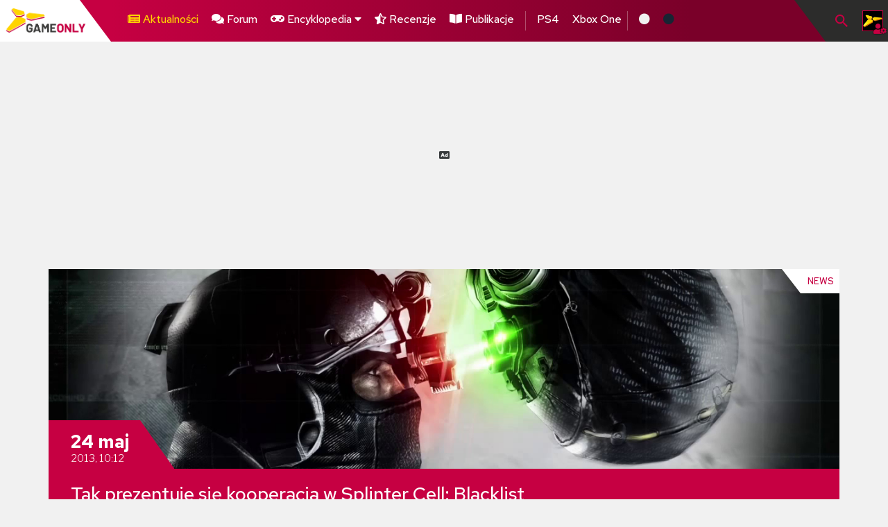

--- FILE ---
content_type: text/html; charset=utf-8
request_url: https://gameonly.pl/news/tak-prezentuje-sie-kooperacja-w-splinter-cell-blacklist
body_size: 13154
content:
<!DOCTYPE html>
<html lang="pl">

<head>
    <meta charset="UTF-8">
<meta name="viewport" content="width=device-width, initial-scale=1.0">
<meta http-equiv="X-UA-Compatible" content="ie=edge">
<title>Tak prezentuje się kooperacja w Splinter Cell: Blacklist | GameOnly.pl</title>

<!-- jQuery -->
<!--<script src="https://code.jquery.com/jquery-3.4.1.slim.min.js"></script>-->
<script src="https://code.jquery.com/jquery-3.3.1.min.js"></script>
<script src="https://code.jquery.com/ui/1.12.0/jquery-ui.min.js"></script>
<!--<script src="https://code.jquery.com/jquery-migrate-3.1.0.min.js"></script>-->

<!-- Bootstrap -->
<!--<link href="https://stackpath.bootstrapcdn.com/bootstrap/4.1.3/css/bootstrap.min.css" rel="stylesheet">-->
<script src="https://cdnjs.cloudflare.com/ajax/libs/popper.js/1.14.3/umd/popper.min.js"></script>
<script src="https://stackpath.bootstrapcdn.com/bootstrap/4.1.3/js/bootstrap.min.js"></script>
<!--<link href="https://stackpath.bootstrapcdn.com/bootswatch/4.1.3/cosmo/bootstrap.min.css" rel="stylesheet">-->
<link rel="stylesheet" type="text/css" href="https://gameonly.pl/media/css/6.0/boots.4.1.3.cosmo.min.css"/>

<!-- Fonts -->

<link href="https://fonts.googleapis.com/css?family=Libre+Franklin:300,400,500,700|Red+Hat+Text:400,500,700&display=swap&subset=latin-ext" rel="stylesheet">
<link rel="stylesheet" href="https://use.fontawesome.com/releases/v5.7.0/css/all.css" crossorigin="anonymous">

<!-- SimplBar -->

<link rel="stylesheet" href="https://cdn.jsdelivr.net/npm/simplebar@latest/dist/simplebar.css"/>
<script src="https://cdn.jsdelivr.net/npm/simplebar@latest/dist/simplebar.min.js"></script>
<!-- scripts and styles -->

<link href="https://gameonly.pl//media/6.0/img/GO_6_0_logo_glyph.png" rel="icon" type="image/x-icon" />

<link rel="stylesheet" type="text/css" href="https://gameonly.pl/media/css/6.0/style.css?v=1745413343"/>
<link rel="stylesheet" type="text/css" href="https://gameonly.pl/media/css/6.0/addons.css?v=1731079710"/>
<script type="text/javascript" src="https://gameonly.pl/media/js/6.0/code.js?v=1581599761"></script>
<script type="text/javascript" src="https://gameonly.pl/media/js/lightbox-2.6.min.js"></script>
<link rel="stylesheet" type="text/css" href="https://gameonly.pl/media/css/lightbox.css"/>

<script type="text/javascript" src="https://gameonly.pl/media/js/jq-cookie.js"></script>
<script type="text/javascript" src="https://gameonly.pl/media/js/advertisement.js"></script>
<script type="text/javascript" src="https://gameonly.pl/media/js/plus.js"></script>
<script type="text/javascript" src="https://gameonly.pl/media/js/konami.min.js"></script>

<!-- required -->

<!-- opengraph and all that stuff -->

        <meta property="og:title" content="Tak prezentuje się kooperacja w Splinter Cell: Blacklist | GameOnly.pl"/>
	<meta property="twitter:card" content="summary_large_image"/>
            <meta property="twitter:creator" content="@GameOnly"/>
        <meta name="twitter:site" content="https://twitter.com/GameOnly"/>
        <meta property="og:locale" content="pl_PL"/>
    <meta property="og:type" content="article"/>
    <meta property="og:description" content="Kooperacja to fajny bajer, bowiem mamy możliwość pogrania z kumplem! Fajnie, że Ubisoft zdecydował się na umieszczenie tego trybu w Splinter Cell: Blacklist."/>
    <meta name="description" content="Kooperacja to fajny bajer, bowiem mamy możliwość pogrania z kumplem! Fajnie, że Ubisoft zdecydował się na umieszczenie tego trybu w Splinter Cell: Blacklist."/>
    <meta property="og:site_name" content="GameOnly.pl"/>
    <meta property="article:author" content="Rodi"/>
    <meta property="og:image" content="https://gameonly.pl//public/go_wp/2013/05/k/killerisdead_screen11.jpg"/>
    <meta property="og:image:secure_url" content="https://gameonly.pl//public/go_wp/2013/05/k/killerisdead_screen11.jpg"/>

    
        
                            <link rel="canonical" href="https://gameonly.pl/news/tak-prezentuje-sie-kooperacja-w-splinter-cell-blacklist"/>
            <meta name="og:url" content="https://gameonly.pl/news/tak-prezentuje-sie-kooperacja-w-splinter-cell-blacklist"/>
                    
<style>
    :root .skin-plus {
  --skin-main: #006fcd;
  --skin-main-darker: #004681;
  --skin-main-rgba: rgba(0, 111, 205, 0.8);
  --skin-user-buttons: #1b96ff;
}

body.skin-plus #search-btn .toggler-icon-box img {
  filter: hue-rotate(250deg) brightness(300%);
}

body.skin-plus .article-news-thumb .article-news-thumb-comments::before {
  filter: hue-rotate(250deg) brightness(150%);
}

:root .skin-gold {
  --skin-main: green;
  --skin-main-darker: #006700;
  --skin-main-rgba: rgba(0, 128, 0, 0.8);
  --skin-user-buttons: green;
}

body.skin-gold .toggler-icon-box a > img,
body.skin-gold .article-news-thumb .article-news-thumb-comments::before {
  filter: hue-rotate(150deg) brightness(1.5);
}

:root .skin-switch {
  --skin-main: #e60012;
  --skin-main-darker: #168eb9;
  --skin-main-rgba: rgba(230, 0, 18, 0.8);
  --skin-user-buttons: #e60012;
}

body.skin-switch .toggler-icon-box a > img,
body.skin-switch .article-news-thumb .article-news-thumb-comments::before {
  filter: hue-rotate(225deg) brightness(2.5);
}

/*# sourceMappingURL=plus.css.map */
1</style>
</head>

<body >

<header class="">
    <nav class="go-navbar-main go-red">

        <div class="go-navbar-logo go-white d-flex flex-nowrap overflow-hidden">
            <div class="go-navbar-logogfx-box">
                <a href="/"><img src="/media/6.0/img/GO_6_0_logo_final_white.png" alt="go-main-logo" width="100%"></a>
            </div>
            <div class="diagonal-cut diagonal-cut-lg">
                <svg width="60" height="80" class="right red">
                    <polygon points="0,0 60,0 60,80" style="stroke-width:0"/>
                </svg>
            </div>
        </div>

        <div class="go-navbar-menu">

            <div class="navbar-list-wrapper slide-menu ">
                <div class="go-navbar-menu-list">

                    <ul>
                                                <li class="active"><a class="active" href="https://gameonly.pl/" title="Aktualności"><i class="fa d-none d-sm-inline fa-newspaper"></i> Aktualności</a></li>                        <li class="relative"><a href="https://gameonly.pl/forum" title="Forum"><i class="fa d-none d-sm-inline fa-comments"></i> Forum</a></li>
                        <li class="">
                            <a class="pointer" id="navbarDropdown" role="button" data-toggle="dropdown" aria-haspopup="true" aria-expanded="false">
                                <i class="fa fa-gamepad"></i> Encyklopedia <i class="fa fa-caret-down"></i>
                            </a>
                            <div class="dropdown-menu" aria-labelledby="navbarDropdown">
                                <a class="dropdown-item" href="https://gameonly.pl/encyklopedia"><i class="fa fa-gamepad"></i> Gry</a>
<!--                                <a class="dropdown-item" href="--><!--"><i class="fab fa-xbox" style="color: greenyellow;"></i> Gry w Xbox GamePass</a>-->
                                <a class="dropdown-item" href="https://gameonly.pl/encyklopedia/psplus"><i class="fab fa-playstation" style="color: dodgerblue;"></i> Gry w PS+ Extra, Premium i Collection</a>
                                                            </div>
                        </li>

                        <li><a href="https://gameonly.pl/recenzje" title="Recenzje"><i class="fa d-none d-sm-inline fa-star-half-alt"></i> Recenzje</a></li>                        <li><a href="https://gameonly.pl/artykuly" title="Publikacje"><i class="fa d-none d-sm-inline fa-book-open"></i> Publikacje</a></li>                    </ul>

                    <ul>
                        <li><a href="https://gameonly.pl/tag/ps4" title="PS4">PS4</a></li>                        <li><a href="https://gameonly.pl/tag/xbox-one" title="Xbox One">Xbox One</a></li>                        <li class="menu-hidden-before-1300"><a href="https://gameonly.pl/tag/ps5" title="PS5">PS5</a></li>                        <li class="menu-hidden-before-1300"><a href="https://gameonly.pl/tag/xsx" title="Xbox Series X|S">Xbox <small>Series X|S</small></a></li>                        <li class="menu-hidden-before-1300"><a href="https://gameonly.pl/tag/switch" title="Switch">Switch</a></li>                    </ul>

                    <ul>
                        <li class="d-xl-none">Motyw:</li>
                        <li><a class="pointer" onclick="changeTheme('light');"><i style="color: #f1f1f1" class="fas fa-circle"></i></a></li>
                        <li><a class="pointer" onclick="changeTheme('dark');"><i style="color: #182433" class="fas fa-circle"></i></a></li>
                                            </ul>

                    <script>
                        var allowedThemes = ['light', 'dark'];

                        var currentTheme = document.querySelector(`body`).getAttribute('class');
                        if (!allowedThemes.includes(currentTheme) || currentTheme === 'auto') {
                            changeTheme(detectAutoTheme());
                        } else {
                            changeTheme(currentTheme);
                        }

                        function detectAutoTheme() {
                            if (window.matchMedia('(prefers-color-scheme: dark)').matches) {
                                return 'dark';
                            }
                            return 'light';
                        }

                        function changeTheme(how) {
                            if (!allowedThemes.includes(how)) {
                                how = 'auto';
                            }
                            if (how === 'auto') {
                                how = detectAutoTheme();
                            }
                            $('body').removeClass().addClass(how);
                            if (typeof settingsSet == 'undefined') {
                                setTimeout(function() {
                                    changeTheme(how);
                                }, 200);
                            } else {
                                settingsSet('theme', how);
                            }
                            return false;
                        }
                    </script>

                    
                    <div class="navbar-scroll-blend"></div>

                </div>
            </div>


            <div class="navbar-search-wrapper slide-menu">
                <div class="search-bar">
                    <form>
                        <input type="text" class="mb-auto search-form-input" placeholder="Szukam..." id="search" autocomplete="off">
                    </form>
                </div>
                <div class="search-info text-center mt-3">
                    <small>Podaj frazy, aby zobaczyć wyniki.</small>
                </div>
                <div class="search-results" data-search-resize="true">
                    <div id="search-results"></div>
                </div>
            </div>

            <script type="text/javascript">
    var cache = {};
    var lastword = '';

    function clearSearchCache() {
        cache = {};
    }

    function selectNextResult(dir) {
        var total = $('.search-result').length;
        var current = $('.search-result.active').index();
        $('.search-result.active').removeClass('active');

        if (total <= 0) {
            return;
        }

        if (current == -1) {
            var _node = (dir > 0) ? $('.search-result').first() : $('.search-result').last();
            _node.addClass('active');
        } else {
            var _number = (total + current + dir) % total;
            $('.search-result').eq(_number).addClass('active');
        }

        $($('#search-results[data-search-resize]').length ? '#search-results' : '.search-results').animate({
            scrollTop: $('.search-result.active').offset().top - $('#search-results').offset().top + $('#search-results').scrollTop() - 5
        }, 50);
    }

    function resizeResults() {
        if ($('#search-results[data-search-resize]').length) {
            var _m = $(window).height() - $('#search-results').offset().top - 40;
            $('#search-results').css({'maxHeight': _m + 'px'});
        }
    }

    $().ready(function () {
        $(function () {
            $('[data-toggle="tooltip"]').tooltip();
        });

        $(window).resize(function () {
            resizeResults();
        });

        var mx = -1, my = -1;

        $(document).on('mouseover', '.search-result:not(.active)', function (e) {
            if (mx == e.pageX && my == e.pageY) {
                return;
            }
            mx = e.pageX;
            my = e.pageY;
            $('.search-result.active').removeClass('active');
            $(this).addClass('active');
        });

        //$('.navbar-right a').first().click();

        var searchTimeout = false;

        $('#search').on('keydown', function (e) {
            if (typeof e.keyCode == 'undefined') {
                return;
            } else if (e.keyCode == 38) {
                selectNextResult(-1);
                e.preventDefault();
                return;
            } else if (e.keyCode == 40) {
                selectNextResult(1);
                e.preventDefault();
                return;
            } else if (e.keyCode == 13) {
                e.preventDefault();

                if ($('.search-result.active a').length) {
                    window.location = $('.search-result.active a').attr('href');
                }
                return;
            } else if (e.key === "Escape") {
                if ($('#search-btn.open').length) {
                    $('#search-btn').click();
                }
            }
        });

        $('#search').on('keyup', function (e) {
            var _self = $(this);
            var _val = $.trim(_self.val());

            if (_val != lastword) {
                lastword = _val;
            } else {
                return;
            }

            if (searchTimeout != null) {
                clearTimeout(searchTimeout);
            }

            if (_val.length <= 2) {
                $('#search-loader').hide();
                $('#search-results').hide();
                return;
            }

            var term = _val;

            if (term in cache) {
                searchResponse(cache[term]);
                return;
            }

            searchTimeout = setTimeout(function () {
                $('#search-loader').show();

                try {
                    ga('send', 'pageview', '/quicksearch.php?term=' + term);
                } catch (e) {
                    console.log('Google Analytics missing.');
                }

                $.getJSON("/quicksearch", {term: term}, function (data, status, xhr) {
                    cache[term] = data;
                    searchResponse(cache[term]);
                }).fail(function () {
                    searchResponse(null)
                });

            }, 800);
        });

        $('#search-button').click(function () {
            $('#search').trigger('keyup');
        });

        function searchResponse(data) {
            var html = '';
            $('#search-loader').hide();
            $('.search-info').hide();
            try {
                if (Object.keys(data).length == 1 && data[0]['id'] == 0) {
                    html = data[0]['label'];
                } else {
                    for (key in data) {
                        var allWords = (data[key]['label']).split(/\s*(<[^>]*>)/g);

                        $.each(allWords, function (i, v) {
                            if (v.indexOf('<') == -1) {
                                allWords[i] = allWords[i].replace(eval('/(' + data[key]['value'] + ')/i'), '<span style="background: yellow;">$1</span>');
                            }
                        });

                        var label_ = allWords.join('');
                        html += '<div class="search-result d-flex">';
                        html += '<div class="search-result-img"><img src="' + data[key]['src'] + '"></div>';
                        html += '<div class="search-result-text"><p><a href="' + data[key]['url'] + '">';
                        if (data[key]['content_type'] == 'game') {
                            html += '<i class="fa fa-book"></i> ';
                        }
                        html += label_ + ' / ' + data[key]['time'];
                        html += '</a></p>';
                        if (data[key]['content_type'] == 'game') {
                            html += data[key]['game_info'] + '<div class="hidden-xs hidden-ms small inline">' + data[key]['desc'] + '</div>';
                        } else {
                            html += '<div class="hidden-xs hidden-ms">' + data[key]['desc'] + '</div>';
                        }
                        html += '</div><div class="clearfix"></div></div>';
                    }
                }
            } catch (e) {
                html = 'Wystąpił błąd wewnętrzny. ';// + e.message + '.';
                console.log(e.message);
            }
            $('#search-results').show();
            $('#search-results').html(html);
            resizeResults();
            selectNextResult(1);
        }
    });
</script>

            
            <div class="navbar-profile-wrapper slide-menu">
                <ul>
                                            <li><a href="https://gameonly.pl/login" title="Zaloguj">Zaloguj</a></li>
                        <li><a href="/forum/index.php?action=register">Zarejestruj</a></li>
                                    </ul>
            </div>

        </div>


        <div class="go-navbar-toggler-wrapper">

            <div class="diagonal-cut diagonal-cut-lg">
                <svg width="60" height="80" class="right dark1">
                    <polygon points="0,0 60,0 60,80" style="stroke-width:0"/>
                </svg>
            </div>
            <div class="go-navbar-toggler toggler-btn" id="search-btn">
                <div class="toggler-icon-box "><a href="#">
                        <img src="/media/6.0/img/search-24px.svg" alt="search icon">
                    </a></div>
            </div>

            <div class="go-navbar-toggler toggler-btn" id="profile-btn">
                <div class="toggler-icon-box">
                    <a>
                                                                            <span class="toggler-avatar"><img src="/media/author/default.jpg"></span>
                                            </a>
                </div>
            </div>

            <div class="go-navbar-toggler" id="menu-btn">
                <div class="toggler-icon-box">
                    <div class="go-nav-menu-box ml-auto desktop-hidden" id="nav-menu-mobile-toggler">
                                                <div id="nav-icon1" class="toggler-btn">
                            <span></span>
                            <span></span>
                            <span></span>
                        </div>
                    </div>
                </div>
            </div>
        </div>

    </nav>
</header>
<div class="header-spacer"></div>


<script>
    $().ready(function(){
        $('[data-notification-alert]').on('close.bs.alert', function () {
            $.get($(this).data('notification-alert'));
        });
    });
</script>

<div class="notification">
    </div>

<div class="container-fluid m-0 p-0">
    <div class="container center">
                    <script type="text/javascript">
        $(document).ready(function () {
        if ($.ads == undefined) {

            var imgs = '<img src="/media/adblock-please.jpg"><img src="/media/adblock-plus-blocked.png">';

                        var html = '<div class="text-left alert alert-dismissible alert-dark" style="padding: 5px; padding-right: 25px; margin: 5px 0;" role="alert"><button type="button" class="close" data-dismiss="alert" aria-label="Close" title="&times; Zamknij powiadomienie"><span aria-hidden="true">&times;</span></button>'
                + '<div class="media" style="margin-top: 0;"><div class="media-left media-middle">' + imgs + '</div>'
                + '<div class="media-body"><h3 class="media-heading">Graczu, grosza daj dla GameOnly!</h3>'
                + '<span class="text-justify" style="font-size: 12px;">Rozumiem, nie lubisz reklam! <strong>Nikt nie lubi.</strong> Ale nam pozwalają one kupić gry/konsole/sprzęt, bo nie wszystko dostaje się jako promki.<br>Proponujemy więc DEAL - <strong><u>TY</u></strong> wyłączysz reklamy, <strong><u>MY</u></strong> wpakujemy to w rozwój strony. <strong>Dasz się namówić, graczu?</strong></span>'
                + '<div style="clear: both;"></div></div></div>';
                        $('.ad').html(html).removeClass('adsense-debug');
            $('.ad').filter(function (index) {
                return $(this).width() > 400
            }).find('.media-left').css('min-width', '160px');
            $('.ad').filter(function (index) {
                return $(this).width() < 300
            }).find('.media-left').remove();
        }
    });
</script>
            <script async src="//pagead2.googlesyndication.com/pagead/js/adsbygoogle.js"></script>
        <script>
            (adsbygoogle = window.adsbygoogle || []).push({
                google_ad_client: "ca-pub-3240565763952854",
                enable_page_level_ads: false,
                overlays: {bottom:  $(window).height() > 700 ? true : false}
            });
        </script>
                <!-- Default -->

        <style>
            @media (min-width: 768px) {
                .ad-limit-on-desktop-only-mobile {
                    max-height: 300px !important;
                    height: 300px !important;
                }
            }
            @media (max-width: 767px) and (min-height: 601px) {
                .ad-limit-on-desktop-only-mobile {
                    max-height: 200px !important;
                    height: 200px;
                }
            }
            @media (max-width: 767px) and (max-height: 600px) {
                .ad-limit-on-desktop-only-mobile {
                    max-height: 100px !important;
                    height: 100px !important;
                }
            }
        </style>

        <div class="center ad">
            <div class="micro-space"></div>
            <ins class="adsbygoogle rwd-ad ad-limit-on-desktop-only-mobile"
                 style="display: block;"
                 data-ad-client="ca-pub-3240565763952854"
                 data-ad-slot="8971507325"
                 data-full-width-responsive="true"
                 data-ad-format="fluid"></ins>
            <div class="micro-space"></div>
        </div>
                <script>
            (adsbygoogle = window.adsbygoogle || []).push({});
        </script>
                        </div>
</div>

    <section class="go-article article-post mt-2 pb-5 ">
        <div class="container article-post-wrapper go-white">
            
<div class="container p-0" itemscope itemtype="http://schema.org/NewsArticle">

    <article>
    <div itemprop="publisher" itemscope itemtype="https://schema.org/Organization">
        <meta itemprop="name" content="GameOnly.pl">
        <div itemprop="logo" itemscope itemtype="https://schema.org/ImageObject">
            <meta itemprop="url" content="https://gameonly.pl/media/go/gameonly.png">
            <meta itemprop="width" content="211">
            <meta itemprop="height" content="86">
        </div>
    </div>

    <meta itemprop="image" content="https://gameonly.pl//public/go_wp/2013/05/k/killerisdead_screen11.jpg"/>
    <meta itemprop="mainEntityOfPage" content="https://gameonly.pl/news/tak-prezentuje-sie-kooperacja-w-splinter-cell-blacklist"/>
    <meta itemprop="headline" content="Tak prezentuje się kooperacja w Splinter Cell: Blacklist">



    <div class="go-article-header-window go-red ">
        
        <div class="go-article-header-img" style="background-image: url('https://gameonly.pl//public/go_wp/2013/05/k/killerisdead_screen11.jpg');"></div>

            <div class="go-article-type">
        <svg width="140" height="35" class="">
            <polygon points="0,0 30,0 30,35 27,35"></polygon>
        </svg>
        <div>News</div>
    </div>
    <div class="go-article-date">
        <svg width="150" height="71" class="">
            <polygon points="0,0 100,0 150,71 0,71"></polygon>
        </svg>
        <div>
                        <div class="go-article-date-day">24 maj</div>
            <div class="go-article-year">2013, 10:12</div>
            <meta itemprop="datePublished" content="2013-05-24T10:12:03+0200"/>
            <meta itemprop="dateModified" content="2013-05-24T10:12:03+0200"/>
        </div>
    </div>
    </div>

    <div class="go-article-body">
        <meta itemprop="articleSection" content="News">

                    <div class="go-article-body-header-row go-grey-dark3 p-0">
                    <div class="go-article-header-wrapper go-red ">

        <h1 class="go-text-white mb-3 " itemprop="name">Tak prezentuje się kooperacja w Splinter Cell: Blacklist</h1>
        <div class="go-article-abstract go-text-light1 mb-3 ">
            <p class="mb-0">Kooperacja to fajny bajer, bowiem mamy możliwość pogrania z kumplem! Fajnie, że Ubisoft zdecydował się na umieszczenie tego trybu w Splinter Cell: Blacklist.</p>
        </div>

        <div class="author-details d-flex flex-row flex-nowrap">
    <div class="author-avatar mr-1">
                    <img src="/forum/avs/avatar_10952.png" class="post-author-img img-responsive">
            </div>
    <div class="link-block-list">
        <div class="d-flex flex-row flex-nowrap"><span class="go-text-dark1 go-yellow text-bold"><i class="fa fa-user"></i> Autor:</span>
            <ul>
                <li class="go-text-red go-white go-text-semi-bold">
                                                                    <span itemprop="author" itemscope itemtype="http://schema.org/Person"><span itemprop="name"><a href="https://gameonly.pl/autor/rodi" title="Rodi">Rodi</a></span></span>
                                    </li>
            </ul>
        </div>
        <div class="d-flex flex-row flex-nowrap"><span class="go-text-dark1 go-yellow text-bold"><i class="fa fa-comments"></i> Komentarze (0):</span>
            <ul>
                <li class="go-text-red go-white go-text-semi-bold"><i class="fa fa-comment-medical"></i> <a href="#new-comment">Napisz</a></li>
            </ul>
        </div>
    </div>
</div>

    </div>
            </div>
        
        <!-- BODY -->

        <div class="go-article-body-main d-flex flex-row flex-wrap container p-0" itemprop="articleBody">

            <div class="go-article-body-text  flex-3-5">

                <div class="go-article-body-block container pt-2 pb-2">

                    <div class="text-right small">

                        
                        <button title="Wyrównaj tekst do lewej" data-toggle="tooltip" data-align-change="0" class="btn btn-light btn-sm"><i class="fa fa-align-left"></i></button>
                        <button title="Wyjustuj tekst" data-toggle="tooltip" data-align-change="1" class="btn btn-dark btn-sm"><i class="fa fa-align-justify"></i></button>
                    </div>
                    <script>
                        $().ready(function(){
                            $('[data-align-change]').click(function(){
                                var s = $(this).data('align-change') == '1' ? 1 : 0;
                                settingsSet('news-text-align', s);
                                $('[data-align-change=' + (s === 1 ? 0 : 1) + ']').removeClass('btn-dark').addClass('btn-light');
                                $('[data-align-change=' + (s === 0 ? 0 : 1) + ']').removeClass('btn-light').addClass('btn-dark');
                                $('.go-article-body-text').toggleClass('go-article-body-text-left', s === 0);
                            });
                        });
                    </script>


                                                                        <meta itemprop="description" content="Kooperacja to fajny bajer, bowiem mamy możliwość pogrania z kumplem! Fajnie, że Ubisoft zdecydował się na umieszczenie tego trybu w Splinter Cell: Blacklist."/>
                        
                                                <p>Więcej konkretów na ten temat zobaczycie w najnowszym filmie z pamiętnika dewelopera, który znajdziecie poniżej, w rozwinięciu newsa.<br/>
        <div class="embed-responsive embed-responsive-16by9" style="background: url('https://img.youtube.com/vi/2yxR4jpeIHM/sddefault.jpg') black center center; background-size: cover;">
            <iframe src="https://www.youtube.com/embed/2yxR4jpeIHM?rel=0&amp;autoplay=0&amp;vq=hd720" frameborder="0" allowfullscreen allow="autoplay; encrypted-media"></iframe>
        </div>                                    </div>

                <div class="go-article-body-text-details link-block-list container">
                                                                                <div class="d-flex flex-row flex-nowrap"><span class="go-text-dark1 go-yellow text-bold"><i class="fa fa-gamepad"></i> Platformy:</span>
                        <ul>
                            <li class="go-text-white go-red badge-tag badge-tag-category-platform badge-tag-ps3"><a href="https://gameonly.pl/tag/ps3">PS3</a></li> <li class="go-text-white go-red badge-tag badge-tag-category-platform badge-tag-xbox-360"><a href="https://gameonly.pl/tag/xbox-360">Xbox 360</a></li>                        </ul>
                    </div>
                                        
                    <div><small>Czas czytania: 1 minuta, 7 sekund</small></div>
                </div>

                                                            <div class="m-2 small">
                            <hr><strong>Przeczytaj więcej na podobne tematy:</strong><br>&bull; <a href="https://gameonly.pl/artykul/top-10-sprzetow-w-2025-roku-wedlug-redakcji-gameonly" title="Top 10 sprzętów w 2025 roku. Co skradło serca redakcji?">Top 10 sprzętów w 2025 roku. Co skradło serca redakcji?</a> - 31.12.2025 11:18<br>&bull; <a href="https://gameonly.pl/news/ea-wylacza-serwery-kolejnych-gier-pod-noz-ida-legendy-codemasters-dirt-3-i-grid-autosport" title="EA wyłącza serwery kolejnych gier. Pod nóż idą legendy Codemasters — DIRT 3  i GRID Autosport">EA wyłącza serwery kolejnych gier. Pod nóż idą legendy Codemasters — DIRT 3  i GRID Autosport</a> - 12.09.2025 12:24<br>&bull; <a href="https://gameonly.pl/artykul/opinia-czy-stare-gry-rzeczywiscie-byly-lepsze-a-my-ich-nie-docenilismy" title="[OPINIA] Czy Stare gry rzeczywiście Były Lepsze, a my ich Nie Doceniliśmy?">[OPINIA] Czy Stare gry rzeczywiście Były Lepsze, a my ich Nie Doceniliśmy?</a> - 22.08.2025 15:33<br>                        </div>
                                    
                                    
<div class="rekl-hr">
    <span>Niedawno pisaliśmy też o...</span>
</div>

<div class="go-article-post-nav px-3 mt-2">
            <a href="https://gameonly.pl/news/brytyjska-gazeta-ujawnia-ps4-trafi-do-uk-w-tym-roku" class="post-nav-btn">
            <div class="go-article-switch article-next d-flex flex-row flex-nowrap go-red">

                <div class="topic-img" style="background-image: url('https://gameonly.pl//public/go_wp/2013/02/p/ps4_o.jpg')">
                    <div class="img-cover">
                    </div>
                </div>

                <div class="topic-header d-flex">
                    <h4 class="go-text-white text-right">Brytyjska gazeta ujawnia, PS4 trafi do UK w tym roku?</h4>
                </div>

                <div class="arrow-box ml-auto">
                    <svg width="80" height="80" class="">
                        <polygon points="0,0 80,0 80,80 55,80"></polygon>
                    </svg>
                    <img src="/media/6.0/img/arrow-right.png" alt="arrow-right" width="25" height="25">
                </div>

            </div>
        </a>
    
                        <div class="my-1"></div>
        
        <a href="https://gameonly.pl/news/microsoft-ujawnil-wyglad-gier-dla-xbox-one" class="post-nav-btn">
            <div class="go-article-switch article-prev d-flex flex-row flex-nowrap go-red">

                <div class="arrow-box">
                    <svg width="80" height="80" class="">
                        <polygon points="0,0 25,0 80,80 0,80"></polygon>
                    </svg>
                    <img src="/media/6.0/img/arrow-left.png" alt="arrow-right" width="25" height="25">
                </div>

                <div class="topic-header d-fles">
                    <h4 class="go-text-white text-left">Boxy gier dla Xbox One prezentują się tak</h4>
                </div>

                <div class="topic-img" style="background-image: url('https://gameonly.pl//public/go_wp/2013/05/z/z13956298aa.jpg')">
                    <div class="img-cover"></div>
                </div>
            </div>
        </a>
            </div>
                    <div class="overflow-hidden">
                                <!-- Default -->

        <style>
            @media (min-width: 768px) {
                .ad-limit-on-desktop {
                    max-height: 100px !important;
                    height: 100px !important;
                }
            }
            @media (max-width: 767px) and (min-height: 601px) {
                .ad-limit-on-desktop {
                    max-height: 200px !important;
                    height: 200px;
                }
            }
            @media (max-width: 767px) and (max-height: 600px) {
                .ad-limit-on-desktop {
                    max-height: 100px !important;
                    height: 100px !important;
                }
            }
        </style>

        <div class="center ad">
            <div class="micro-space"></div>
            <ins class="adsbygoogle rwd-ad ad-limit-on-desktop"
                 style="display: block;"
                 data-ad-client="ca-pub-3240565763952854"
                 data-ad-slot="8971507325"
                 data-full-width-responsive="true"
                 data-ad-format="fluid"></ins>
            <div class="micro-space"></div>
        </div>
                <script>
            (adsbygoogle = window.adsbygoogle || []).push({});
        </script>
                                </div>
                            </div>
            <div class="go-article-sidebar-wrapper flex-2-5">

                <div class="article-share go-white">
    <div class="section-header-general header-box">
        <div class="go-text-red">
            <h6>Podziel się...</h6>
        </div>
    </div>
    <div class="share-list">

        <script type="text/javascript">
    jQuery(document).ready(function ($) {
        jQuery('#share-buttons a').on('click', function () {

            var width = $(this).data('width') || 600;
            var height = $(this).data('height') || 300;

            var newwindow = window.open($(this).attr('href'), '', 'height=' + height + ',width=' + width + ',left=' + (screen.width / 2 - width / 2) + ',top=' + (screen.height / 2 - height / 2));
            if (window.focus) {
                newwindow.focus()
            }
            return false;
        });
    });
</script>
<!-- I got these buttons from simplesharebuttons.com -->
<ul id="share-buttons">

    <li class="pointer"><img src="/media/6.0/img/share-red.png" alt="" width="25" onclick="prompt('Url tej strony:', window.location);"></li>

    
    
    <!-- Facebook -->
    <li class="go-grey-dark3 facebook">
                <a href="https://www.facebook.com/sharer.php?u=https%3A%2F%2Fgameonly.pl%2Fnews%2Ftak-prezentuje-sie-kooperacja-w-splinter-cell-blacklist%3Futm_source%3Dfacebook%26utm_medium%3Dshare%26utm_campaign%3Dshare&fbrefresh=true" target="_blank" title="Udostępnij:  Facebook">
            <img src="/media/6.0/img/facebook-white.png" alt="facebook" width="25" height="25">
        </a>
    </li>

    <!-- Twitter -->
    <li class="go-grey-dark3 twitter">
        <a href="https://twitter.com/share?url=https%3A%2F%2Fgameonly.pl%2Fnews%2Ftak-prezentuje-sie-kooperacja-w-splinter-cell-blacklist%3Futm_source%3Dtwitter%26utm_medium%3Dshare%26utm_campaign%3Dshare&amp;text=Tak+prezentuje+si%C4%99+kooperacja+w+Splinter+Cell%3A+Blacklist%0A&amp;hashtags=PS3+%23Xbox360" target="_blank" title="Udostępnij:  Twitter">
            <img src="/media/6.0/img/twitter.png" alt="facebook" width="25" height="25">
        </a>
    </li>

    <!-- LinkedIn -->
    <li class="go-grey-dark3 linkedin">
        <a href="https://www.linkedin.com/shareArticle?mini=true&amp;url=https%3A%2F%2Fgameonly.pl%2Fnews%2Ftak-prezentuje-sie-kooperacja-w-splinter-cell-blacklistutm_source%3Dlinkedin%26utm_medium%3Dshare%26utm_campaign%3Dshare" target="_blank" title="Udostępnij:  LinkedIn">
            <img src="/media/6.0/img/linked-white.png" alt="facebook" width="25" height="25">
        </a>
    </li>

        <!-- Reddit -->
    <li class="go-grey-dark3 reddit">
        <a data-width="950" data-height="700" href="https://reddit.com/submit?url=https%3A%2F%2Fgameonly.pl%2Fnews%2Ftak-prezentuje-sie-kooperacja-w-splinter-cell-blacklist%3Futm_source%3Dreddit%26utm_medium%3Dshare%26utm_campaign%3Dshare&amp;title=Tak+prezentuje+si%C4%99+kooperacja+w+Splinter+Cell%3A+Blacklist" target="_blank" title="Udostępnij:  Reddit">
            <img src="/media/6.0/img/reddit-white.png" alt="facebook" width="25" height="25">
        </a>
    </li>
</ul>

    </div>
</div>

<div class="article-popular mobile-hidden">

    
    <div class="section-header-general header-box mt-3">
        <div class="go-text-dark2 ">
            <h6>Popularne</h6>
        </div>
    </div>

    <div class="article-sidebar-grid grid-col-6-row-4">
        
            <a href="https://gameonly.pl/news/styczniowy-zestaw-gier-w-playstation-plus-zapowiedziany-sony-zaoferuje-bardzo-mocne-tytuly" class="article-sidebar-box-item article-item-popular mb-1" style="background-image: url('https://gameonly.pl/public/_thumbs/public/news/__500__x__281__news_cover_6968f8ab7d488.jpg');">
        <div class="article-tile-info-type text-uppercase text-center">
            <svg width="90" height="20" class="tile-info-type-rectangle">
                <polygon points="0,0 90,0 90,20 15,20"/>
            </svg>
            <div>News</div>
        </div>
        <div class="article-tile-info-text-box">
            <h5 class="">Styczniowy zestaw gier w PlayStation Plus zapowiedziany! Sony zaoferuje bardzo mocne tytuły</h5 class="go-text-white">
            <div class="text-box-p d-flex flex-row">
                <p title="trend" class="indicator-trend mr-1">#1</p>
                <p title="comments" class="indicator-comments">0</p>
            </div>
        </div>
    </a>
                    <a href="https://gameonly.pl/news/hota-1-8-ze-spolszczeniem-od-polskiej-spolecznosci" class="article-sidebar-box-item article-item-popular mb-1" style="background-image: url('https://gameonly.pl/public/_thumbs/public/news/2026/01/__500__x__281__hota-1-8-ze-spolszcz_a5a7d9.jpg');">
        <div class="article-tile-info-type text-uppercase text-center">
            <svg width="90" height="20" class="tile-info-type-rectangle">
                <polygon points="0,0 90,0 90,20 15,20"/>
            </svg>
            <div>News</div>
        </div>
        <div class="article-tile-info-text-box">
            <h5 class="">Horn of the Abyss 1.8.0 ze spolszczeniem od Polskiej społeczności</h5 class="go-text-white">
            <div class="text-box-p d-flex flex-row">
                <p title="trend" class="indicator-trend mr-1">#2</p>
                <p title="comments" class="indicator-comments">0</p>
            </div>
        </div>
    </a>
                    <a href="https://gameonly.pl/recenzja/recenzja-dodatku-power-pack-do-gran-turismo-7-co-zawiera-pierwsze-platne-dlc" class="article-sidebar-box-item article-item-popular mb-1" style="background-image: url('https://gameonly.pl/public/_thumbs/public/news/2026/01/__500__x__281__upload_695bbfc5bb981.jpg');">
        <div class="article-tile-info-type text-uppercase text-center">
            <svg width="90" height="20" class="tile-info-type-rectangle">
                <polygon points="0,0 90,0 90,20 15,20"/>
            </svg>
            <div>Recenzja</div>
        </div>
        <div class="article-tile-info-text-box">
            <h5 class="">Recenzja dodatku Power Pack do Gran Turismo 7. Co zawiera pierwsze płatne DLC?</h5 class="go-text-white">
            <div class="text-box-p d-flex flex-row">
                <p title="trend" class="indicator-trend mr-1">#3</p>
                <p title="comments" class="indicator-comments">0</p>
            </div>
        </div>
    </a>
                    <a href="https://gameonly.pl/news/ubisoft-straty-prince-of-persia-anulowane-co-dalej" class="article-sidebar-box-item article-item-popular mb-1" style="background-image: url('https://gameonly.pl/public/_thumbs/public/news/2025/07/__500__x__281__dostales-bana-od-ubi_486939.jpg');">
        <div class="article-tile-info-type text-uppercase text-center">
            <svg width="90" height="20" class="tile-info-type-rectangle">
                <polygon points="0,0 90,0 90,20 15,20"/>
            </svg>
            <div>News</div>
        </div>
        <div class="article-tile-info-text-box">
            <h5 class="">Ponoć chytry traci dwa razy, ale Ubisoft idzie na rekord</h5 class="go-text-white">
            <div class="text-box-p d-flex flex-row">
                <p title="trend" class="indicator-trend mr-1">#4</p>
                <p title="comments" class="indicator-comments">4</p>
            </div>
        </div>
    </a>
            </div>

    <div>
        <div>
                                            </div>
    </div>
</div>



            </div>
        </div>

    </div>

    </article>
    <!-- comments section -->
    <div class="go-article-closure mt-2 container">
        <div class="article-comments-wrapper mt-2">
            <a name="comments"></a>
<div class="section-header-general header-box">
    <div class="go-text-dark2">
        <h6><i class="fa fa-comments"></i> Komentarze</h6>
    </div>
</div>




<a name="new-comment"></a>
<div class="section-header-general header-box">
    <div class="go-text-dark2">
        <h6>Dodaj nowy komentarz:</h6>
    </div>
</div>

    <!-- new comment -->
    <div id="new-comment">
        <div class="article-comment-item comment-init container p-0 mb-2">
            <div class="row pl-2 py-2">
                <div class="comment-avatar">
                                            <img src="/media/author/default.jpg" alt="..." style="width: 50px;">
                                    </div>
                <div class="comment-content col mr-2">
                    <div class="comment-content-inner">
                        <form method="post" action="" onsubmit="return checkCommentLength(this);">
                                                            <div>
                                    <strong class="small">Twój nick:</strong><br>
                                    <input type="text" name="comment_nick" class="form-control">
                                </div>
                                <div class="micro-space"></div>
                            <input type="hidden" name="token" value="">
                                <script src="https://www.google.com/recaptcha/api.js?render=6LdDWq4UAAAAALujuSjbzV-Cayes-LvyFLpL0zY6"></script>
                                <script>
                                    grecaptcha.ready(function () {
                                        grecaptcha.execute('6LdDWq4UAAAAALujuSjbzV-Cayes-LvyFLpL0zY6', {action: 'social'}).then(function (token) {
                                            $('[name=token]').val(token);
                                        });
                                    });
                                </script>
                                                        <input type="hidden" name="comment" value="comment">
                            <strong class="small">Twój komentarz:</strong><br>
                            <textarea class="form-control" name="text"></textarea>
                            <div class="small mt-2">
                                <button type="submit" class="go-btn-primary go-btn-reply"><i class="fa fa-comment-medical"></i> dodaj</button>
                                <button type="reset" class="go-btn-primary go-btn-reply"><i class="fa fa-eraser"></i> anuluj</button>
                                                                    <a class="go-btn-primary go-btn-reply float-right" href="https://gameonly.pl/login" title="zaloguj się"><i class="fa fa-user"></i> zaloguj się <i class="fa fa-share"></i></a>                                                            </div>
                                                            <div class="tiny-space"></div>
                                <p class="small">
                                    Ta strona korzysta z reCAPTCHA od Google -
                                    <a href="https://policies.google.com/privacy" target="_blank">Prywatność</a>,
                                    <a href="https://policies.google.com/terms" target="_blank">Warunki</a>.
                                </p>
                                <style>
                                    .grecaptcha-badge {
                                        visibility: hidden;
                                    }
                                </style>
                                                    </form>
                    </div>
                </div>
            </div>
            <div class="clearfix"></div>
        </div>
    </div>
    <script>
        function addNewComment(cid) {
            var only_remove = $('[data-comment-put=' + cid + '] > .comment-reply').length === 1;

            $('.comment-reply').remove(); // remove all old

            if (only_remove)
                return false;

            var comment = $('#new-comment > div').clone();
            $(comment).addClass('comment-reply').find('form').append('<input type="hidden" name="reply" value="' + cid + '"/>');
            //$('[data-comment=' + cid + '] .comment-content').after(comment);
            $('[data-comment-put=' + cid + ']').html(comment);
            $('html, body').animate({
                scrollTop: $('[data-comment-put] textarea').offset().top - 400
            }, 500);
            $('[data-comment-put] textarea').focus();
        }

        function editComment(cid) {
            $('.comment-reply').remove();

            $.get('https://gameonly.pl/getComment/id/' + cid, function (data) {
                if (data && data.comment_text) {
                    $('[data-comment=' + cid + '] .comment-main-part').after(
                        $('<form/>', {method: 'post', class: 'comment-reply p-1 ml-1'})
                            .append($('<textarea/>', {name: 'text', class: 'form-control'}).html(data.comment_text))
                            .append($('<input/>', {name: 'comment', type: 'hidden', value: 'edit'}))
                            .append($('<input/>', {name: 'comment-id', type: 'hidden', value: cid}))
                            .append($('<div/>', {class: 'small mt-2'}).append(
                                '<button type="submit" class="go-btn-primary go-btn-reply"><i class="fa fa-comment-medical"></i> aktualizuj</button>\n' +
                                '<button type="reset" class="go-btn-primary go-btn-reply"><i class="fa fa-eraser"></i> anuluj</button>'
                                )
                            )
                    );
                } else {
                    console.log('data');
                }
            }, 'json');
        }

        
        function checkCommentLength(o) {
            let txt = $(o).find('textarea').val();
            let nick = $(o).find('[name=comment_nick]').val();
            if (nick.length < 4) {
                alert('Nick jest za krótki!');
                return false;
            }

            if (txt.length < 6) {
                alert('Treść jest za krótka!');
                return false;
            }

            return true;
        }

        $().ready(function () {
            $('body').on('click', 'button[type=reset]', function () {
                $(this).parents('.comment-reply').remove();
            })
        });
    </script>
        </div>
    </div>

    <hr>
                <!-- Default -->
        <div class="center ad ml-3 mr-3">
            <div class="text-uppercase text-muted" style="font-size: 9px;">Treści sponsorowane / popularne wpisy:</div>
            <ins class="adsbygoogle rwd-ad"
                 style="display: block;"
                 data-ad-client="ca-pub-3240565763952854"
                 data-ad-slot="5541247936"
                 data-full-width-responsive="true"
                 data-matched-content-ui-type="image_stacked"
                 data-matched-content-rows-num="1"
                 data-matched-content-columns-num="4"
                 data-ad-format="autorelaxed"></ins>
        </div>
                    <script>
                (adsbygoogle = window.adsbygoogle || []).push({});
            </script>
            
</div>
        </div>
    </section>

<footer class="go-grey-dark1">

    <div class="container">
        <div class="row d-flex justify-content-center">
            <div class="d-flex justify-content-center">
                <img src="/media/6.0/img/GO_6_0_logo_final.png" alt="gameonly.pl" class="img-responsive">
            </div>
        </div>
        <div class="w-100 mobile-hidden">
            <div class="page-index row no-gutters">

                <div class="col-md-4 d-flex justify-content-center">
                    <div class="d-flex flex-column">

                        <h4 class="go-text-red">Aktualności</h4>
                        <ul>
                            <li><a href="https://gameonly.pl/news" title="Dział newsów">Dział newsów</a></li>
                            <li><a href="https://gameonly.pl/tag/ps5" title="PlayStation 5">PlayStation 5</a></li>
                            <li><a href="https://gameonly.pl/tag/ps4" title="PlayStation 4">PlayStation 4</a></li>
                            <li><a href="https://gameonly.pl/tag/xbox-one" title="Xbox One">Xbox One</a></li>
                            <li><a href="https://gameonly.pl/tag/switch" title="N Switch">N Switch</a></li>
                        </ul>

                    </div>
                </div>

                <div class="col-md-4 d-flex justify-content-center">
                    <div class="d-flex flex-column ">
                        <h4 class="go-text-red">Inne</h4>
                        <ul>
                            <li><a href="https://gameonly.pl/redakcja" title="Redakcja">Redakcja</a></li>
                            <li><a href="https://gameonly.pl/about" title="Kontakt">Kontakt</a></li>
                            <li><a href="https://gameonly.pl/about" title="Reklama">Reklama</a></li>
                            <li><a href="https://gameonly.pl/wspolpraca" title="Współpraca i patronaty">Współpraca i patronaty</a></li>
                            <li><a onclick="googlefc.callbackQueue.push(googlefc.showRevocationMessage);">Edytuj ustawienia cookie</a></li>
                            <li><a href="https://fableinside.com/polityka-prywatnosci.html" target="_blank">Polityka prywatności</a></li>
                        </ul>
                    </div>
                </div>

                <div class="col-md-4 d-flex justify-content-center">
                    <div class="d-flex flex-column ">
                        <h4 class="go-text-red">Serwisy powiązane z GameOnly.pl</h4>
                        <ul>
                            <li><a target="_blank" href="https://ps-plus.pl/" title="ps-plus.pl - Darmowe gry w PS+">ps-plus.pl - Darmowe gry w PS+</a></li>
                            <li><a target="_blank" href="https://hmt.pl" title="hmt.pl - Harvest Moon Tavern">hmt.pl - Harvest Moon Tavern</a></li>
                            <li><a target="_blank" href="https://gmclan.org" title="gamememaker.pl - GameMaker's Clan">gamememaker.pl - GameMaker's Clan</a></li>
                        </ul>
                        <h4 class="go-text-red">Polecamy</h4>
                        <ul>
                            <li><a href="https://opencritic.com/">OpenCritic - opencritic.com</a></li>
                        </ul>
                    </div>
                </div>

            </div>
        </div>

        <div class="tablet-hidden desktop-hidden">
            <div class="col-12 d-flex">
                <div class="d-flex flex-column">
                    <h4 class="go-text-red">Stopka</h4>
                    <ul>
                        <li><a href="https://gameonly.pl/redakcja" title="Redakcja">Redakcja</a></li>
                        <li><a href="https://gameonly.pl/about" title="Kontakt">Kontakt</a></li>
                        <li><a href="https://gameonly.pl/about" title="Reklama">Reklama</a></li>
                        <li><a href="https://gameonly.pl/wspolpraca" title="Współpraca i patronaty">Współpraca i patronaty</a></li>
                        <li><a onclick="googlefc.callbackQueue.push(googlefc.showRevocationMessage);">Edytuj ustawienia cookie</a></li>
                        <li><a href="https://fableinside.com/polityka-prywatnosci.html" target="_blank">Polityka prywatności</a></li>
                    </ul>
                </div>
            </div>
        </div>

        <div class="d-flex justify-content-center flex-column mt-2">
            <div class="d-flex flex-row flex-wrap social-container align-self-center">
                <div class="go-text-dark2 mr-2 pt-1">Podążaj za nami:</div>
                <div class="social-icon" title="Facebook"><i class="fab fa-facebook" style="color: #3b5998"></i> <a href="https://www.facebook.com/gameonlypl/" target="_blank">Facebook</a></div>
                <div class="social-icon" title="Twitter"><i class="fab fa-twitter" style="color: #00acee;"></i> <a href="https://twitter.com/gameonly" target="_blank">Twitter</a></div>
                <div class="social-icon" title="RSS"><i class="fa fa-rss-square" style="color: darkorange;"></i> <a href="/rss" target="_blank">RSS</a></div>
                <div class="social-icon" title="Discord"><i class="fab fa-discord" style="color: #738adb"></i> <a href="https://discordapp.com/channels/527245510206291985" target="_blank">Discord</a></div>
            </div>
        </div>

    </div>

    <div class="container text-center footer-disclaimer mt-4">
        <p class="go-text-dark3 text-uppercase">
            Elementy strony - logo serwisu <img src="/media/go/go-square.png" style="max-height: 16px;">, koncepcja graficzno-techniczna oraz teksty są chronione przepisami prawa autorskiego.<br>
            Materiały z gier są własnością ich wydawców i twórców i zostały użyte jedynie w celach informacyjnych.
            Zakazuje się kopiowania treści strony bez pozwolenia.
            Twoja księżniczka jest w innym zamku.
        </p>
        <p class="go-text-yellow">
            &copy; 2001 - 2026 GameOnly.pl &bull; Projekt - blauweb.pl &bull; Wykonanie, wydawca <a href="https://fableinside.com" target="_blank"><tt style="font-size: 9px;">{=|=} fable_inside();</tt></a>.
            Zapytań do bazy:
                <strong>43</strong>.            Czas pracy serwera: <strong>0.49</strong>s.
            v. 5.20.1        </p>
    </div>
</footer>

<script>

    var cookie_name = 'settings';
    var settings = {"theme":"auto","currency":"PLN","games-show":"all","deals-games-sort":"deal","deals-store-sort":"price","deals-last-visit":1769650371,"promo-ever-seen":0,"homepage-ever-seen":"1","news-text-align":1}
    var current;

    try {
        current = JSON.parse(Cookies.get(cookie_name));
        $.each(current, function (k, v) {
            if (!(k in settings)) {
                delete current[k];
            }
        });
    } catch (e) {
        current = {};
    }

    settings = Object.assign(settings, current);
    settingsSave();

    function settingsSet(setting, value) {
        //console.log(settings);
        settings[setting] = value;
        //console.log(settings);
        settingsSave();
    }

    function settingsSave() {
        Cookies.set(cookie_name, JSON.stringify(settings), {expires: 365});
    }

</script>
<script type="text/javascript">

    $(document).ready(function () {

        var alreadyShown = true;

        setTimeout(function () {
            alreadyShown = false;
        }, 3000);

        $('#fb-modal').on('hidden.bs.modal', function() {
            Cookies.set('fb_popup', '1', { expires: 365 });
        })

        $(document).mousemove(function (e) {

            if (alreadyShown == false) {
                if (e.pageY <= 5) {

                    $('#fb-modal').modal();
                    alreadyShown = true;
                }
            }

        });

    });
</script>

<div class="modal fade" tabindex="-1" role="dialog" id="fb-modal">
    <div class="modal-dialog" role="document">
        <div class="modal-content">
            <div class="modal-header">
                <button type="button" class="close" data-dismiss="modal" aria-label="Close">
                    <span aria-hidden="true">&times;</span></button>
                <h4 class="modal-title">Polub nas na Facebooku!</h4>
            </div>
            <div class="modal-body text-center">

                <a href="https://www.facebook.com/gameonlypl/" target="_blank">facebook.com/GameOnly<small>pl</small></a>

                <iframe src="https://www.facebook.com/plugins/page.php?href=https%3A%2F%2Fwww.facebook.com%2Fgameonlypl%2F&tabs&width=340&height=250&small_header=false&adapt_container_width=true&hide_cover=false&show_facepile=true&appId=1590130607954300" width="340" height="250" style="border:none;overflow:hidden;" scrolling="no" frameborder="0" allowTransparency="true"></iframe>
            </div>
            <div class="modal-footer">
                <button type="button" class="btn btn-secondary" data-dismiss="modal">Zamknij</button>
            </div>
        </div><!-- /.modal-content -->
    </div><!-- /.modal-dialog -->
</div><!-- /.modal -->
<script>
  (function(i,s,o,g,r,a,m){i['GoogleAnalyticsObject']=r;i[r]=i[r]||function(){
  (i[r].q=i[r].q||[]).push(arguments)},i[r].l=1*new Date();a=s.createElement(o),
  m=s.getElementsByTagName(o)[0];a.async=1;a.src=g;m.parentNode.insertBefore(a,m)
  })(window,document,'script','//www.google-analytics.com/analytics.js','ga');

  ga('create', 'UA-5469646-5', 'auto');
  ga('send', 'pageview');

</script>
</body>
</html>

--- FILE ---
content_type: text/html; charset=utf-8
request_url: https://www.google.com/recaptcha/api2/anchor?ar=1&k=6LdDWq4UAAAAALujuSjbzV-Cayes-LvyFLpL0zY6&co=aHR0cHM6Ly9nYW1lb25seS5wbDo0NDM.&hl=en&v=N67nZn4AqZkNcbeMu4prBgzg&size=invisible&anchor-ms=20000&execute-ms=30000&cb=z2xsivwu9zh9
body_size: 48844
content:
<!DOCTYPE HTML><html dir="ltr" lang="en"><head><meta http-equiv="Content-Type" content="text/html; charset=UTF-8">
<meta http-equiv="X-UA-Compatible" content="IE=edge">
<title>reCAPTCHA</title>
<style type="text/css">
/* cyrillic-ext */
@font-face {
  font-family: 'Roboto';
  font-style: normal;
  font-weight: 400;
  font-stretch: 100%;
  src: url(//fonts.gstatic.com/s/roboto/v48/KFO7CnqEu92Fr1ME7kSn66aGLdTylUAMa3GUBHMdazTgWw.woff2) format('woff2');
  unicode-range: U+0460-052F, U+1C80-1C8A, U+20B4, U+2DE0-2DFF, U+A640-A69F, U+FE2E-FE2F;
}
/* cyrillic */
@font-face {
  font-family: 'Roboto';
  font-style: normal;
  font-weight: 400;
  font-stretch: 100%;
  src: url(//fonts.gstatic.com/s/roboto/v48/KFO7CnqEu92Fr1ME7kSn66aGLdTylUAMa3iUBHMdazTgWw.woff2) format('woff2');
  unicode-range: U+0301, U+0400-045F, U+0490-0491, U+04B0-04B1, U+2116;
}
/* greek-ext */
@font-face {
  font-family: 'Roboto';
  font-style: normal;
  font-weight: 400;
  font-stretch: 100%;
  src: url(//fonts.gstatic.com/s/roboto/v48/KFO7CnqEu92Fr1ME7kSn66aGLdTylUAMa3CUBHMdazTgWw.woff2) format('woff2');
  unicode-range: U+1F00-1FFF;
}
/* greek */
@font-face {
  font-family: 'Roboto';
  font-style: normal;
  font-weight: 400;
  font-stretch: 100%;
  src: url(//fonts.gstatic.com/s/roboto/v48/KFO7CnqEu92Fr1ME7kSn66aGLdTylUAMa3-UBHMdazTgWw.woff2) format('woff2');
  unicode-range: U+0370-0377, U+037A-037F, U+0384-038A, U+038C, U+038E-03A1, U+03A3-03FF;
}
/* math */
@font-face {
  font-family: 'Roboto';
  font-style: normal;
  font-weight: 400;
  font-stretch: 100%;
  src: url(//fonts.gstatic.com/s/roboto/v48/KFO7CnqEu92Fr1ME7kSn66aGLdTylUAMawCUBHMdazTgWw.woff2) format('woff2');
  unicode-range: U+0302-0303, U+0305, U+0307-0308, U+0310, U+0312, U+0315, U+031A, U+0326-0327, U+032C, U+032F-0330, U+0332-0333, U+0338, U+033A, U+0346, U+034D, U+0391-03A1, U+03A3-03A9, U+03B1-03C9, U+03D1, U+03D5-03D6, U+03F0-03F1, U+03F4-03F5, U+2016-2017, U+2034-2038, U+203C, U+2040, U+2043, U+2047, U+2050, U+2057, U+205F, U+2070-2071, U+2074-208E, U+2090-209C, U+20D0-20DC, U+20E1, U+20E5-20EF, U+2100-2112, U+2114-2115, U+2117-2121, U+2123-214F, U+2190, U+2192, U+2194-21AE, U+21B0-21E5, U+21F1-21F2, U+21F4-2211, U+2213-2214, U+2216-22FF, U+2308-230B, U+2310, U+2319, U+231C-2321, U+2336-237A, U+237C, U+2395, U+239B-23B7, U+23D0, U+23DC-23E1, U+2474-2475, U+25AF, U+25B3, U+25B7, U+25BD, U+25C1, U+25CA, U+25CC, U+25FB, U+266D-266F, U+27C0-27FF, U+2900-2AFF, U+2B0E-2B11, U+2B30-2B4C, U+2BFE, U+3030, U+FF5B, U+FF5D, U+1D400-1D7FF, U+1EE00-1EEFF;
}
/* symbols */
@font-face {
  font-family: 'Roboto';
  font-style: normal;
  font-weight: 400;
  font-stretch: 100%;
  src: url(//fonts.gstatic.com/s/roboto/v48/KFO7CnqEu92Fr1ME7kSn66aGLdTylUAMaxKUBHMdazTgWw.woff2) format('woff2');
  unicode-range: U+0001-000C, U+000E-001F, U+007F-009F, U+20DD-20E0, U+20E2-20E4, U+2150-218F, U+2190, U+2192, U+2194-2199, U+21AF, U+21E6-21F0, U+21F3, U+2218-2219, U+2299, U+22C4-22C6, U+2300-243F, U+2440-244A, U+2460-24FF, U+25A0-27BF, U+2800-28FF, U+2921-2922, U+2981, U+29BF, U+29EB, U+2B00-2BFF, U+4DC0-4DFF, U+FFF9-FFFB, U+10140-1018E, U+10190-1019C, U+101A0, U+101D0-101FD, U+102E0-102FB, U+10E60-10E7E, U+1D2C0-1D2D3, U+1D2E0-1D37F, U+1F000-1F0FF, U+1F100-1F1AD, U+1F1E6-1F1FF, U+1F30D-1F30F, U+1F315, U+1F31C, U+1F31E, U+1F320-1F32C, U+1F336, U+1F378, U+1F37D, U+1F382, U+1F393-1F39F, U+1F3A7-1F3A8, U+1F3AC-1F3AF, U+1F3C2, U+1F3C4-1F3C6, U+1F3CA-1F3CE, U+1F3D4-1F3E0, U+1F3ED, U+1F3F1-1F3F3, U+1F3F5-1F3F7, U+1F408, U+1F415, U+1F41F, U+1F426, U+1F43F, U+1F441-1F442, U+1F444, U+1F446-1F449, U+1F44C-1F44E, U+1F453, U+1F46A, U+1F47D, U+1F4A3, U+1F4B0, U+1F4B3, U+1F4B9, U+1F4BB, U+1F4BF, U+1F4C8-1F4CB, U+1F4D6, U+1F4DA, U+1F4DF, U+1F4E3-1F4E6, U+1F4EA-1F4ED, U+1F4F7, U+1F4F9-1F4FB, U+1F4FD-1F4FE, U+1F503, U+1F507-1F50B, U+1F50D, U+1F512-1F513, U+1F53E-1F54A, U+1F54F-1F5FA, U+1F610, U+1F650-1F67F, U+1F687, U+1F68D, U+1F691, U+1F694, U+1F698, U+1F6AD, U+1F6B2, U+1F6B9-1F6BA, U+1F6BC, U+1F6C6-1F6CF, U+1F6D3-1F6D7, U+1F6E0-1F6EA, U+1F6F0-1F6F3, U+1F6F7-1F6FC, U+1F700-1F7FF, U+1F800-1F80B, U+1F810-1F847, U+1F850-1F859, U+1F860-1F887, U+1F890-1F8AD, U+1F8B0-1F8BB, U+1F8C0-1F8C1, U+1F900-1F90B, U+1F93B, U+1F946, U+1F984, U+1F996, U+1F9E9, U+1FA00-1FA6F, U+1FA70-1FA7C, U+1FA80-1FA89, U+1FA8F-1FAC6, U+1FACE-1FADC, U+1FADF-1FAE9, U+1FAF0-1FAF8, U+1FB00-1FBFF;
}
/* vietnamese */
@font-face {
  font-family: 'Roboto';
  font-style: normal;
  font-weight: 400;
  font-stretch: 100%;
  src: url(//fonts.gstatic.com/s/roboto/v48/KFO7CnqEu92Fr1ME7kSn66aGLdTylUAMa3OUBHMdazTgWw.woff2) format('woff2');
  unicode-range: U+0102-0103, U+0110-0111, U+0128-0129, U+0168-0169, U+01A0-01A1, U+01AF-01B0, U+0300-0301, U+0303-0304, U+0308-0309, U+0323, U+0329, U+1EA0-1EF9, U+20AB;
}
/* latin-ext */
@font-face {
  font-family: 'Roboto';
  font-style: normal;
  font-weight: 400;
  font-stretch: 100%;
  src: url(//fonts.gstatic.com/s/roboto/v48/KFO7CnqEu92Fr1ME7kSn66aGLdTylUAMa3KUBHMdazTgWw.woff2) format('woff2');
  unicode-range: U+0100-02BA, U+02BD-02C5, U+02C7-02CC, U+02CE-02D7, U+02DD-02FF, U+0304, U+0308, U+0329, U+1D00-1DBF, U+1E00-1E9F, U+1EF2-1EFF, U+2020, U+20A0-20AB, U+20AD-20C0, U+2113, U+2C60-2C7F, U+A720-A7FF;
}
/* latin */
@font-face {
  font-family: 'Roboto';
  font-style: normal;
  font-weight: 400;
  font-stretch: 100%;
  src: url(//fonts.gstatic.com/s/roboto/v48/KFO7CnqEu92Fr1ME7kSn66aGLdTylUAMa3yUBHMdazQ.woff2) format('woff2');
  unicode-range: U+0000-00FF, U+0131, U+0152-0153, U+02BB-02BC, U+02C6, U+02DA, U+02DC, U+0304, U+0308, U+0329, U+2000-206F, U+20AC, U+2122, U+2191, U+2193, U+2212, U+2215, U+FEFF, U+FFFD;
}
/* cyrillic-ext */
@font-face {
  font-family: 'Roboto';
  font-style: normal;
  font-weight: 500;
  font-stretch: 100%;
  src: url(//fonts.gstatic.com/s/roboto/v48/KFO7CnqEu92Fr1ME7kSn66aGLdTylUAMa3GUBHMdazTgWw.woff2) format('woff2');
  unicode-range: U+0460-052F, U+1C80-1C8A, U+20B4, U+2DE0-2DFF, U+A640-A69F, U+FE2E-FE2F;
}
/* cyrillic */
@font-face {
  font-family: 'Roboto';
  font-style: normal;
  font-weight: 500;
  font-stretch: 100%;
  src: url(//fonts.gstatic.com/s/roboto/v48/KFO7CnqEu92Fr1ME7kSn66aGLdTylUAMa3iUBHMdazTgWw.woff2) format('woff2');
  unicode-range: U+0301, U+0400-045F, U+0490-0491, U+04B0-04B1, U+2116;
}
/* greek-ext */
@font-face {
  font-family: 'Roboto';
  font-style: normal;
  font-weight: 500;
  font-stretch: 100%;
  src: url(//fonts.gstatic.com/s/roboto/v48/KFO7CnqEu92Fr1ME7kSn66aGLdTylUAMa3CUBHMdazTgWw.woff2) format('woff2');
  unicode-range: U+1F00-1FFF;
}
/* greek */
@font-face {
  font-family: 'Roboto';
  font-style: normal;
  font-weight: 500;
  font-stretch: 100%;
  src: url(//fonts.gstatic.com/s/roboto/v48/KFO7CnqEu92Fr1ME7kSn66aGLdTylUAMa3-UBHMdazTgWw.woff2) format('woff2');
  unicode-range: U+0370-0377, U+037A-037F, U+0384-038A, U+038C, U+038E-03A1, U+03A3-03FF;
}
/* math */
@font-face {
  font-family: 'Roboto';
  font-style: normal;
  font-weight: 500;
  font-stretch: 100%;
  src: url(//fonts.gstatic.com/s/roboto/v48/KFO7CnqEu92Fr1ME7kSn66aGLdTylUAMawCUBHMdazTgWw.woff2) format('woff2');
  unicode-range: U+0302-0303, U+0305, U+0307-0308, U+0310, U+0312, U+0315, U+031A, U+0326-0327, U+032C, U+032F-0330, U+0332-0333, U+0338, U+033A, U+0346, U+034D, U+0391-03A1, U+03A3-03A9, U+03B1-03C9, U+03D1, U+03D5-03D6, U+03F0-03F1, U+03F4-03F5, U+2016-2017, U+2034-2038, U+203C, U+2040, U+2043, U+2047, U+2050, U+2057, U+205F, U+2070-2071, U+2074-208E, U+2090-209C, U+20D0-20DC, U+20E1, U+20E5-20EF, U+2100-2112, U+2114-2115, U+2117-2121, U+2123-214F, U+2190, U+2192, U+2194-21AE, U+21B0-21E5, U+21F1-21F2, U+21F4-2211, U+2213-2214, U+2216-22FF, U+2308-230B, U+2310, U+2319, U+231C-2321, U+2336-237A, U+237C, U+2395, U+239B-23B7, U+23D0, U+23DC-23E1, U+2474-2475, U+25AF, U+25B3, U+25B7, U+25BD, U+25C1, U+25CA, U+25CC, U+25FB, U+266D-266F, U+27C0-27FF, U+2900-2AFF, U+2B0E-2B11, U+2B30-2B4C, U+2BFE, U+3030, U+FF5B, U+FF5D, U+1D400-1D7FF, U+1EE00-1EEFF;
}
/* symbols */
@font-face {
  font-family: 'Roboto';
  font-style: normal;
  font-weight: 500;
  font-stretch: 100%;
  src: url(//fonts.gstatic.com/s/roboto/v48/KFO7CnqEu92Fr1ME7kSn66aGLdTylUAMaxKUBHMdazTgWw.woff2) format('woff2');
  unicode-range: U+0001-000C, U+000E-001F, U+007F-009F, U+20DD-20E0, U+20E2-20E4, U+2150-218F, U+2190, U+2192, U+2194-2199, U+21AF, U+21E6-21F0, U+21F3, U+2218-2219, U+2299, U+22C4-22C6, U+2300-243F, U+2440-244A, U+2460-24FF, U+25A0-27BF, U+2800-28FF, U+2921-2922, U+2981, U+29BF, U+29EB, U+2B00-2BFF, U+4DC0-4DFF, U+FFF9-FFFB, U+10140-1018E, U+10190-1019C, U+101A0, U+101D0-101FD, U+102E0-102FB, U+10E60-10E7E, U+1D2C0-1D2D3, U+1D2E0-1D37F, U+1F000-1F0FF, U+1F100-1F1AD, U+1F1E6-1F1FF, U+1F30D-1F30F, U+1F315, U+1F31C, U+1F31E, U+1F320-1F32C, U+1F336, U+1F378, U+1F37D, U+1F382, U+1F393-1F39F, U+1F3A7-1F3A8, U+1F3AC-1F3AF, U+1F3C2, U+1F3C4-1F3C6, U+1F3CA-1F3CE, U+1F3D4-1F3E0, U+1F3ED, U+1F3F1-1F3F3, U+1F3F5-1F3F7, U+1F408, U+1F415, U+1F41F, U+1F426, U+1F43F, U+1F441-1F442, U+1F444, U+1F446-1F449, U+1F44C-1F44E, U+1F453, U+1F46A, U+1F47D, U+1F4A3, U+1F4B0, U+1F4B3, U+1F4B9, U+1F4BB, U+1F4BF, U+1F4C8-1F4CB, U+1F4D6, U+1F4DA, U+1F4DF, U+1F4E3-1F4E6, U+1F4EA-1F4ED, U+1F4F7, U+1F4F9-1F4FB, U+1F4FD-1F4FE, U+1F503, U+1F507-1F50B, U+1F50D, U+1F512-1F513, U+1F53E-1F54A, U+1F54F-1F5FA, U+1F610, U+1F650-1F67F, U+1F687, U+1F68D, U+1F691, U+1F694, U+1F698, U+1F6AD, U+1F6B2, U+1F6B9-1F6BA, U+1F6BC, U+1F6C6-1F6CF, U+1F6D3-1F6D7, U+1F6E0-1F6EA, U+1F6F0-1F6F3, U+1F6F7-1F6FC, U+1F700-1F7FF, U+1F800-1F80B, U+1F810-1F847, U+1F850-1F859, U+1F860-1F887, U+1F890-1F8AD, U+1F8B0-1F8BB, U+1F8C0-1F8C1, U+1F900-1F90B, U+1F93B, U+1F946, U+1F984, U+1F996, U+1F9E9, U+1FA00-1FA6F, U+1FA70-1FA7C, U+1FA80-1FA89, U+1FA8F-1FAC6, U+1FACE-1FADC, U+1FADF-1FAE9, U+1FAF0-1FAF8, U+1FB00-1FBFF;
}
/* vietnamese */
@font-face {
  font-family: 'Roboto';
  font-style: normal;
  font-weight: 500;
  font-stretch: 100%;
  src: url(//fonts.gstatic.com/s/roboto/v48/KFO7CnqEu92Fr1ME7kSn66aGLdTylUAMa3OUBHMdazTgWw.woff2) format('woff2');
  unicode-range: U+0102-0103, U+0110-0111, U+0128-0129, U+0168-0169, U+01A0-01A1, U+01AF-01B0, U+0300-0301, U+0303-0304, U+0308-0309, U+0323, U+0329, U+1EA0-1EF9, U+20AB;
}
/* latin-ext */
@font-face {
  font-family: 'Roboto';
  font-style: normal;
  font-weight: 500;
  font-stretch: 100%;
  src: url(//fonts.gstatic.com/s/roboto/v48/KFO7CnqEu92Fr1ME7kSn66aGLdTylUAMa3KUBHMdazTgWw.woff2) format('woff2');
  unicode-range: U+0100-02BA, U+02BD-02C5, U+02C7-02CC, U+02CE-02D7, U+02DD-02FF, U+0304, U+0308, U+0329, U+1D00-1DBF, U+1E00-1E9F, U+1EF2-1EFF, U+2020, U+20A0-20AB, U+20AD-20C0, U+2113, U+2C60-2C7F, U+A720-A7FF;
}
/* latin */
@font-face {
  font-family: 'Roboto';
  font-style: normal;
  font-weight: 500;
  font-stretch: 100%;
  src: url(//fonts.gstatic.com/s/roboto/v48/KFO7CnqEu92Fr1ME7kSn66aGLdTylUAMa3yUBHMdazQ.woff2) format('woff2');
  unicode-range: U+0000-00FF, U+0131, U+0152-0153, U+02BB-02BC, U+02C6, U+02DA, U+02DC, U+0304, U+0308, U+0329, U+2000-206F, U+20AC, U+2122, U+2191, U+2193, U+2212, U+2215, U+FEFF, U+FFFD;
}
/* cyrillic-ext */
@font-face {
  font-family: 'Roboto';
  font-style: normal;
  font-weight: 900;
  font-stretch: 100%;
  src: url(//fonts.gstatic.com/s/roboto/v48/KFO7CnqEu92Fr1ME7kSn66aGLdTylUAMa3GUBHMdazTgWw.woff2) format('woff2');
  unicode-range: U+0460-052F, U+1C80-1C8A, U+20B4, U+2DE0-2DFF, U+A640-A69F, U+FE2E-FE2F;
}
/* cyrillic */
@font-face {
  font-family: 'Roboto';
  font-style: normal;
  font-weight: 900;
  font-stretch: 100%;
  src: url(//fonts.gstatic.com/s/roboto/v48/KFO7CnqEu92Fr1ME7kSn66aGLdTylUAMa3iUBHMdazTgWw.woff2) format('woff2');
  unicode-range: U+0301, U+0400-045F, U+0490-0491, U+04B0-04B1, U+2116;
}
/* greek-ext */
@font-face {
  font-family: 'Roboto';
  font-style: normal;
  font-weight: 900;
  font-stretch: 100%;
  src: url(//fonts.gstatic.com/s/roboto/v48/KFO7CnqEu92Fr1ME7kSn66aGLdTylUAMa3CUBHMdazTgWw.woff2) format('woff2');
  unicode-range: U+1F00-1FFF;
}
/* greek */
@font-face {
  font-family: 'Roboto';
  font-style: normal;
  font-weight: 900;
  font-stretch: 100%;
  src: url(//fonts.gstatic.com/s/roboto/v48/KFO7CnqEu92Fr1ME7kSn66aGLdTylUAMa3-UBHMdazTgWw.woff2) format('woff2');
  unicode-range: U+0370-0377, U+037A-037F, U+0384-038A, U+038C, U+038E-03A1, U+03A3-03FF;
}
/* math */
@font-face {
  font-family: 'Roboto';
  font-style: normal;
  font-weight: 900;
  font-stretch: 100%;
  src: url(//fonts.gstatic.com/s/roboto/v48/KFO7CnqEu92Fr1ME7kSn66aGLdTylUAMawCUBHMdazTgWw.woff2) format('woff2');
  unicode-range: U+0302-0303, U+0305, U+0307-0308, U+0310, U+0312, U+0315, U+031A, U+0326-0327, U+032C, U+032F-0330, U+0332-0333, U+0338, U+033A, U+0346, U+034D, U+0391-03A1, U+03A3-03A9, U+03B1-03C9, U+03D1, U+03D5-03D6, U+03F0-03F1, U+03F4-03F5, U+2016-2017, U+2034-2038, U+203C, U+2040, U+2043, U+2047, U+2050, U+2057, U+205F, U+2070-2071, U+2074-208E, U+2090-209C, U+20D0-20DC, U+20E1, U+20E5-20EF, U+2100-2112, U+2114-2115, U+2117-2121, U+2123-214F, U+2190, U+2192, U+2194-21AE, U+21B0-21E5, U+21F1-21F2, U+21F4-2211, U+2213-2214, U+2216-22FF, U+2308-230B, U+2310, U+2319, U+231C-2321, U+2336-237A, U+237C, U+2395, U+239B-23B7, U+23D0, U+23DC-23E1, U+2474-2475, U+25AF, U+25B3, U+25B7, U+25BD, U+25C1, U+25CA, U+25CC, U+25FB, U+266D-266F, U+27C0-27FF, U+2900-2AFF, U+2B0E-2B11, U+2B30-2B4C, U+2BFE, U+3030, U+FF5B, U+FF5D, U+1D400-1D7FF, U+1EE00-1EEFF;
}
/* symbols */
@font-face {
  font-family: 'Roboto';
  font-style: normal;
  font-weight: 900;
  font-stretch: 100%;
  src: url(//fonts.gstatic.com/s/roboto/v48/KFO7CnqEu92Fr1ME7kSn66aGLdTylUAMaxKUBHMdazTgWw.woff2) format('woff2');
  unicode-range: U+0001-000C, U+000E-001F, U+007F-009F, U+20DD-20E0, U+20E2-20E4, U+2150-218F, U+2190, U+2192, U+2194-2199, U+21AF, U+21E6-21F0, U+21F3, U+2218-2219, U+2299, U+22C4-22C6, U+2300-243F, U+2440-244A, U+2460-24FF, U+25A0-27BF, U+2800-28FF, U+2921-2922, U+2981, U+29BF, U+29EB, U+2B00-2BFF, U+4DC0-4DFF, U+FFF9-FFFB, U+10140-1018E, U+10190-1019C, U+101A0, U+101D0-101FD, U+102E0-102FB, U+10E60-10E7E, U+1D2C0-1D2D3, U+1D2E0-1D37F, U+1F000-1F0FF, U+1F100-1F1AD, U+1F1E6-1F1FF, U+1F30D-1F30F, U+1F315, U+1F31C, U+1F31E, U+1F320-1F32C, U+1F336, U+1F378, U+1F37D, U+1F382, U+1F393-1F39F, U+1F3A7-1F3A8, U+1F3AC-1F3AF, U+1F3C2, U+1F3C4-1F3C6, U+1F3CA-1F3CE, U+1F3D4-1F3E0, U+1F3ED, U+1F3F1-1F3F3, U+1F3F5-1F3F7, U+1F408, U+1F415, U+1F41F, U+1F426, U+1F43F, U+1F441-1F442, U+1F444, U+1F446-1F449, U+1F44C-1F44E, U+1F453, U+1F46A, U+1F47D, U+1F4A3, U+1F4B0, U+1F4B3, U+1F4B9, U+1F4BB, U+1F4BF, U+1F4C8-1F4CB, U+1F4D6, U+1F4DA, U+1F4DF, U+1F4E3-1F4E6, U+1F4EA-1F4ED, U+1F4F7, U+1F4F9-1F4FB, U+1F4FD-1F4FE, U+1F503, U+1F507-1F50B, U+1F50D, U+1F512-1F513, U+1F53E-1F54A, U+1F54F-1F5FA, U+1F610, U+1F650-1F67F, U+1F687, U+1F68D, U+1F691, U+1F694, U+1F698, U+1F6AD, U+1F6B2, U+1F6B9-1F6BA, U+1F6BC, U+1F6C6-1F6CF, U+1F6D3-1F6D7, U+1F6E0-1F6EA, U+1F6F0-1F6F3, U+1F6F7-1F6FC, U+1F700-1F7FF, U+1F800-1F80B, U+1F810-1F847, U+1F850-1F859, U+1F860-1F887, U+1F890-1F8AD, U+1F8B0-1F8BB, U+1F8C0-1F8C1, U+1F900-1F90B, U+1F93B, U+1F946, U+1F984, U+1F996, U+1F9E9, U+1FA00-1FA6F, U+1FA70-1FA7C, U+1FA80-1FA89, U+1FA8F-1FAC6, U+1FACE-1FADC, U+1FADF-1FAE9, U+1FAF0-1FAF8, U+1FB00-1FBFF;
}
/* vietnamese */
@font-face {
  font-family: 'Roboto';
  font-style: normal;
  font-weight: 900;
  font-stretch: 100%;
  src: url(//fonts.gstatic.com/s/roboto/v48/KFO7CnqEu92Fr1ME7kSn66aGLdTylUAMa3OUBHMdazTgWw.woff2) format('woff2');
  unicode-range: U+0102-0103, U+0110-0111, U+0128-0129, U+0168-0169, U+01A0-01A1, U+01AF-01B0, U+0300-0301, U+0303-0304, U+0308-0309, U+0323, U+0329, U+1EA0-1EF9, U+20AB;
}
/* latin-ext */
@font-face {
  font-family: 'Roboto';
  font-style: normal;
  font-weight: 900;
  font-stretch: 100%;
  src: url(//fonts.gstatic.com/s/roboto/v48/KFO7CnqEu92Fr1ME7kSn66aGLdTylUAMa3KUBHMdazTgWw.woff2) format('woff2');
  unicode-range: U+0100-02BA, U+02BD-02C5, U+02C7-02CC, U+02CE-02D7, U+02DD-02FF, U+0304, U+0308, U+0329, U+1D00-1DBF, U+1E00-1E9F, U+1EF2-1EFF, U+2020, U+20A0-20AB, U+20AD-20C0, U+2113, U+2C60-2C7F, U+A720-A7FF;
}
/* latin */
@font-face {
  font-family: 'Roboto';
  font-style: normal;
  font-weight: 900;
  font-stretch: 100%;
  src: url(//fonts.gstatic.com/s/roboto/v48/KFO7CnqEu92Fr1ME7kSn66aGLdTylUAMa3yUBHMdazQ.woff2) format('woff2');
  unicode-range: U+0000-00FF, U+0131, U+0152-0153, U+02BB-02BC, U+02C6, U+02DA, U+02DC, U+0304, U+0308, U+0329, U+2000-206F, U+20AC, U+2122, U+2191, U+2193, U+2212, U+2215, U+FEFF, U+FFFD;
}

</style>
<link rel="stylesheet" type="text/css" href="https://www.gstatic.com/recaptcha/releases/N67nZn4AqZkNcbeMu4prBgzg/styles__ltr.css">
<script nonce="AyzfordS_epJKPnsvDiaJA" type="text/javascript">window['__recaptcha_api'] = 'https://www.google.com/recaptcha/api2/';</script>
<script type="text/javascript" src="https://www.gstatic.com/recaptcha/releases/N67nZn4AqZkNcbeMu4prBgzg/recaptcha__en.js" nonce="AyzfordS_epJKPnsvDiaJA">
      
    </script></head>
<body><div id="rc-anchor-alert" class="rc-anchor-alert"></div>
<input type="hidden" id="recaptcha-token" value="[base64]">
<script type="text/javascript" nonce="AyzfordS_epJKPnsvDiaJA">
      recaptcha.anchor.Main.init("[\x22ainput\x22,[\x22bgdata\x22,\x22\x22,\[base64]/[base64]/MjU1Ong/[base64]/[base64]/[base64]/[base64]/[base64]/[base64]/[base64]/[base64]/[base64]/[base64]/[base64]/[base64]/[base64]/[base64]/[base64]\\u003d\x22,\[base64]\\u003d\\u003d\x22,\x22w7TDvsOEwpxJAhQ3wq/DksOBQ2/Dq8OZSMOKwpU0UMOQaVNZXCbDm8K7dsK0wqfCkMOzcG/CgR7DhWnCpwNIX8OAN8OBwozDj8OEwoVewqpzTHhuEMOuwo0RJsObSwPCiMK+bkLDqCcHVGxeNVzCscKkwpQvBxzCicKCdkTDjg/CucKOw4N1HcO7wq7Ck8KrfsONFWfDmcKMwpMowoPCicKdw5nDqkLCkmopw5kFwqAXw5XCi8KTwofDocOJccKfLsO8w5BkwqTDvsKRwq9Ow6zChg9eMsKhP8OaZV/CjcKmH1zCvsO0w4cJw5Jnw4MPJ8OTZMKrw6MKw5vCrVvDisKnwq3CiMO1Gwoaw5IAecKrasKfeMKUdMOqVTfCtxMkwrPDjMOJwrrCjlZoQsK5TUgEWMOVw65ywqZmO3nDrxRTw6hPw5PCmsK0w6cWA8OwwqHCl8O/JkvCocKvw7gow5xew7EkIMKkw4N9w4N/ABPDux7CvcKVw6Utw7M4w53Cj8KENcKbXyHDqMOCFsO/CXrCmsKWNBDDtm5kfRPDgyvDu1kLe8OFGcKJwpnDssK0QMKOwro7w5YQUmEswpshw5DCmMORYsKLw6ECwrY9BcKdwqXCjcOmwp0SHcKuw45mwp3CgmjCtsO5w7PCi8K/[base64]/wq7Dom3CrSxwGEnClsK6KsOGBWTDlE3DtjMWw5vCh0RIE8KAwpdoeCzDlsOMwr/DjcOAw5LCqsOqW8O4EsKgX8OZUMOSwrpmbsKyewk8wq/DkFbDpsKJS8Ouw7YmdsOIUcO5w7x6w6MkwovCicKvRC7DqjjCjxAFwpDCilvCi8OvdcOIwosrcsK4Cih5w54ZasOcBDIyXUlmwpnCr8Kuw6/DnWAiacKcwrZDG3DDrRA2cMOffsKGwqtewrV6w79cwrLDjcKvFMO5b8KVwpDDq3jDlmQ0wpjCpsK2D8OzSMOnW8OHdcOUJMKTVMOELSR2R8OpAS91Gm4bwrFqEsObw4nCt8OowpzCgETDoRjDrsOjc8KsfXtawrMmGxFOH8KGw4IxA8Osw6/CmcO8PmgxRcKewpPCvVJ/wqfCnhnCtwokw7JnMjUuw43DukFfcFnCiSxjw5DCqzTCg0Qdw6xmHsOHw5nDqy7DjcKOw4QqwqLCtEZFwp5XV8OabsKXSMK/SG3DgjtcF14FR8KBKQAPw5jCoWnDm8K9w7bCm8KxUDAFw65swrpxaXomw4PDpTzCgMKBCF7CiCPCg33CkMK3DFcNCFABwq/[base64]/OBPCgnzDiihcSGjCm8OSw4FESMKpKENBw6V7X8Olwpl1w5jCghsHTcOBwq9PA8KQwow9aVtyw70Swqc0wpTCisK8wp/DmXYvw7w3w7zDsDUrYcO+wqpKccKYFnPCvh7DgGQgacKRTiHCtSRSMcKPPMKNw6/[base64]/DmMOmw4bCusOrw4ACYcOTYcKpAMOFwr3DuUNtwrlhwqbCq3xjE8KKccKoXTDCmHk4PMKHwoLDo8OoNg8ELV/ChHvCvF7CpWQ4ccOWWsO/f0fCsWHCow/[base64]/DocKPwrQPFRLCqBo5CxbCicOZIGPCpVDCicO3wqPCnmIZTxpDw4zDjV/[base64]/DgMKkw5p/OMO5eMKIannCtcOTIMKrwok8G3ljX8KFw5RuwqxcLcK4FsKKw4TCsSjDuMKPI8O2THPDh8OdS8KVHsO7w6dmwrrCn8OadDYoQ8OVQScvw7VWw5RlUQATR8OXaSVCc8KhGQzDll7CjMOww7RHwrfCtMOfw5vCssKSYG0hwoZsbcKlIhjDgcOBwppBfBlAwr/[base64]/woJBw5hRw73CsW5+Y8KEMEsIwqVWw5Q+wqbCqSkoYcK/w6VKwr/Dv8OWw4PCij0BUkbDn8KWw5wRw6fCoHV+S8O+H8KLwoVdw75ZagrDvcK4wpTDihZ+w7XCoGgcw63DtW0ow7jDiV1PwoxuNnbCnW7Dn8K5wqbChsKGwpJ9woXCgsKNfXDDl8KqTMKdwrp4wrsvw6TCmws7w6M3w5XDnnNVwrHDs8KqwqxBY33Cqlg/wpXCrk/[base64]/DjsKVwrnDuMO/wo3Dm3lACS4jwo0jeTHDkMOBwpI2w4wXw5kbwq7CsMKqKiV+w6Nzw7DCjlfDhcOdOMO2DMOnwqbDs8KHaW4Kwq4XTlI6X8KswoTCvSDDr8K4wpUBbMKtCD04w6DDu1rDrBzCqX/ChsOswphycMOrwoHCsMKWY8K1wqZLw4bDqXTCvMOIb8KpwpkMwrpfWWlKwoDCrsO+HxNJwrBvw6PCn1Z/w7MqGDcLw5oDw7HCksKAH3ludjTDv8Kawp9nRMOxwozDrcONQMOgacOyFcKQGgzCgcKRwrbDgMO9MiULamLCo0how4nCnjbCqMK9FsOoFMO/ekdVKMKWwpXDjsOZw4FlLMKeXsKIf8O7DMKXwrNMwow8w7HClGIqwpvDkzpPw67CozVXwrTDh34uKX1ifcKew4c/JMKNOcORYMOhA8OeGzIMwpZ+VwvDm8O3w7PDvDvCiA8WwrhGbsOgPMK+wrvCq1RERsOxw4vCiicow7HCksO3w7xAw4PCksK5JgnCmsOHYVw4wrDCucKIw44lwo0Wwo7DgDonw57Cg3t6wr/DoMOHZ8OCwqVvCMOjwoR8w45sw5HCi8OvwpRkKsOvw43CpsKFw6R0wrLCk8Orw6PDrVfCmWAGCRvCmHVUdW0BB8OfIsOZw7Y/w4BPw4jDmUg3w6snw43CmAzCjMOPwp3Du8OfUcOiw4gPwoJaHXB+N8OHw4I+w5rDg8OWw63CqlzDqsKkIGU4EcKCODQYB0oyCi/DmiVOw73Cl3RTCcKCCsKIw6bCk0PDoWcgwr9ofMOLMHFVwqBgNWDDuMKRw61SwpJIW1rDg3MLQsOXw45jMcOWClfCvsKIwpHDrCjDv8KTwpdew5N/X8O7RcKBw5XDk8KZUgTCpMO0w5zCkMOAFH7Cq1jDmwVGwqIZwpfCmcOiS3DDkBXCmcORKSfCoMO1wowdBMK7w48/w60uND4vXcK8AUTCmsKiw5FYw6TDu8KAwoknXx/DpxzCriVNw7Ugw7M2Hywew7VIVBvDmTYsw6rDtMKTXB53wo95wpcrwpnDswXCiTvCiMOjwqnDmcKjIAlvQ8KKwp3DngPDkDcDB8OWGsOvw5cBBcOrwoTCmsKWwpTDsMOiFFADNQ3DkATCucOSwr7DlgMSw4rDk8OzGVLDncK3ZcOqZsO2wr3Dp3LCsC9bN2/CpFJHwqLCjAc8YsO1LMO7T1LDkBzCrGEqF8OgGsK4w47DgyInwofCgcKYw7koFiLDiXtlQzLDjxxkwo/[base64]/[base64]/DkmPDhCJuR8KPw4DDtMKowp7CumccwpvCt8OeW8KhwqkVHlLChcO4QCw1w5fDoj/DkTJNwoVPC2xtTHvDtl3CncKuICPDlcKvwrMlTcOqwqLDk8Odw5zCoMK9w6jCuE7CowLDosOAeQLCoMO/VkDDnsOTwpHDt1DDh8KsQyXCpMKMPMOGwobDl1bDuDhGwqgmaWbDgcOgD8KxKMO5T8KvDcKAwrsNcWDChTzDucKGHcKuw5bDlCHCqHIGw4/Cv8OVwoTCi8KqPA3CncOTwr4LIh7DnsKrHFBCcl3DoMKCdAsYQsKXBsK8MMKbw5zCjMKWWcORWMKKwoMUfHjCgMOQwrfCpcOdw70KwrLDqxVLOsO/GRbCgMOJfyRPwo1vwoRQR8KZwqcnw4V+wqbCrGbCi8KTccKwwpN8wp5/w6fCiXkMwrnDigDCk8Onw6kuMQBtw73DnE1+w7sqYcOkw77CrmJiw4HDjMOYH8KrHwHCuC/CjFh0woFSwq87DcOAf2xuwpLCpsOfwoDDtMKgwoTDhsOJHcKifcOewo7CtMKGwqPDnMKXJsOHwrkLwoROUMOhw7TDqcOcw5nDqsKNw7bCjwdLwrzCuWQJJhTCswnCgAALwrjCpcO7W8O3wpnDs8KVw7I5c0/CkTfCpsK1wqHChR0SwqI/bcOsw7XCksKtw5jDiMKrL8OAIMKQw5vDkcO2w6HDgR3Cp2YHw47ClSXCj1Bjw7fCgQ1SwrbDhkZmwrzCkX/[base64]/[base64]/Cu8KMwr/DjMOsw6DDoMKzwoA5K3rDrMOOfsOtw4/DqXNlRcO+w6xGIjzCrsOywpLDrh/DksKfGQDDlTPCiWtQZsONCizDt8Oaw5cnwoHDgGQUC2psJcOPw4BNE8KTwqwGEn7CksKVUnDDtcOFw5MPw73DpcKOw6R6aw4Fw7bCoBd6w5Ese3okw57DmsKlw4fCu8KXw7tuwr7ClmwMw6PCtMKXFcOYw7dha8OlIR/CviLCi8KSw6fCvl5nZMKxw78jEnwSXmLCusOqfG/[base64]/w6VNw47DulTDmMOywpUHS8KYw5rCrsOfw6bCucOmwqFEPQTDuDFoasOWwpTCscKnw7HDrsKgw7PClcK1D8OFYGHCocOnw6Y/[base64]/DjsOswpTDjcKqFcOjPwYpw7zCnXhSwp4uwq5VFnNJd1XDosOAwoZhSz5/[base64]/[base64]/w4ArJGvDpcKswp4xOk3Dq8OuUcKODggEE8K/[base64]/[base64]/CrcO+w7/[base64]/Dm2UNdsORw5nCqmFKw7QCw6QZXXLCkMO6YEnCv3twR8KOwp4iSRfCrX3DvMOkw4DCkw7DrcK3w4xEw7/DgDZfWy85GAlMw78SwrTCnDzDkVnDrlZpwqg/[base64]/[base64]/[base64]/aMKFw5LDvMOCw5HDqxtMOsO2asO6MFsWYMOqHy/CjCPClsKMdMOJGcKowrjCi8O8OTbCiMOiwoPCsw4Zw6rCq0hsa8O8TXgdwozDsRLDn8K/w7vCpsOHw5EnLsODwr7CrcK0HcOlwqAlw5nDicKUwoPCv8KuHh0ewq1LamjDgl7CsDLCrmPDqFzDl8OeXxIpw4vCrTbDsk0qdSfCjsOjUcOBwqXCtMKfEMOMw73DucObwoxUNmM/TWwcSgIWw7vDkcOZw7fDmHEsRiwhworClRpZDsOmUxk/[base64]/CjsKZLElHw7nCpsOawqzDvcOYHV0ZTMKAw6xIOHVjwqAHIMKTKMKnw4hHJ8KdNho2eMKjNMKIw53CucOdw5o1MsKRKA7CicO7PhPCicK+wr3CtWjCosO5H1FYFsO3w7bDgl0rw6vCsMOrbcOhw5l8FsKWS2rCg8KnwrrCoXnCkxo/[base64]/CzbChMK/OMOMw6nCkV7CssO2woPDkXrCkVPCvVHCuGoiwqw8w7ACY8OHwqI9ZAZTwpnDqBXCsMOpZcKSQyrDh8KuwqrCsFk1w7oMZ8Kqwq5qw4xlBsKSdsOAwohpDGUpOMO/w70YE8KAw5rDucO5CMK8RsOFwoXCgDMyOyggw71dakXDh3/DtEJEwrLDgB8IXsOmwoPDisOrwoAkwofCvUQDC8KLbsOAwoBow5/CocOGwqjCuMOlw6jCqcKIRFPCuDpkScKlE3BqT8ORKcKTwq3DisOyTzTCtXXCgCPCmQlPwoRHw44FKMOswrTCqU5QJ0BCw7IxJANYw43CtQVRwq0/w7Frw6V/A8OmSEodwq3DtX/[base64]/[base64]/DncO+wohaTMOxPTzCv8K5w5LCjcKpwoQ/[base64]/HcKaDlhdMHHDvVcxJMKSw7YOOcKzclDCmj83cgjDjcO9w5XDucKTw53DiHPDmMKMHUHCsMO5w4PDgMKYw7d8CUc6w64ZL8KHwpVsw6g2MsKlICzDkcKgw5DDmMOCwpjDkgUhw4MsJsOBw7zDoCnCt8O4E8Oowp4dw6Q9w59/wpRZAXLDqVUZw60pbMKQw6JEOsO0QMOJKCsewoHCqy7DggLCqW7Du1rDk3LDsFYCeAbCpg7Cs2JLVcKpwr0DwpIrwoE/wpBVw4Bje8OdAhfDunVSCcK0w5guQipFwpVZNsKYwo5rw4nDqcOjwptGEcOhwrkECMKHwo7Cs8Ofw7DCu2lwwpLCiR4EKcK/dsKHa8Ksw69SwpIwwppPDmnDuMO0SXDDkMO1Ig8FwpvDqg1eJTnCh8OVw4EmwrQwIVBbaMOswpDDsXvChMOkUMKKHMKyBMO7JlLChMOsw7jCsz94w4nDusKIwp/DgRxGwq/Dj8KDwrdMw4BLw4LDpEk2DmrCscKabcO6w6IMw5/DrQHCjmcZw7Rew4vCsHnDoHFKXsOEB2PDqcKeKiPDgCsiCcK+wpXDvMKaXMKnO3Jmw41TPcO7w5PCmsKrw5rCpsKvR0A+wrTChCF3C8KLw5XCrgYoJg7Dp8KKwo44w6bDqWNaLcKZwrzCqTvDiVFkw5LDm8OHw7DCvcO3w6lGU8O/[base64]/C8Ovbg5HwpfDqsOJwrbDkytSIsO5esOZwptHCsOCKihHwqo6NsOjw7AMw74Dw4XDtXABwq3CgsK/w4jDh8KxG39xVMO0IxLCqXTDowlYwpnCi8KowqzDvxPDisK+LwTDhMKCw7nCv8O0b1TCiVzCnA4mwqvDlcKME8KSAMKdw51+w4nDp8ODwo9Vw7nCh8K5wqfDgwLDjGdsYMOJwrUeGnjCoMKRw6nCt8K3w7HCvWzDssKDw6LCtxrDhsKPw6/CusKkw4x+ChxSJcOcwrorwr5gasOKVTdnVcKnLVDDscKKGcKBwpHClAnCtjtDG34iwofCjSlFUAnCssOiI3jDo8KYw6hnG3zCpT/[base64]/DssOML3rDicOmw55zCSsqw4V7DVVWK8OGwqlyw57Cg8Ohw7VtWAHCqks7wqR1w7wJw4k0w4AWw4bCosOyw4YDecKXSR3DjMKuwqgwwoTDgy7DkcOiw717JmlTw4XDnMK0w4AUARNWw4/Co1LCksOTdsKqw4rCrWFVwqkkw5xAwrrClMKSwqNFT37DhTXDoivChsKRSMK6wqMXw6/[base64]/[base64]/Cj0zDucOyIwxUw5VMw6NEw6LDjcO5V3sMdMKAw7bDnxbDsz3Cm8Kvwq/Chw53EjMwwpErwpfCmWbDoVjDqygbwrbCqWTDvk7DgyfDrsOiw4EHw6ZDK0rDrcKswqo/w5AlNsKHw57Dp8KowpjCtCxGwrvCl8KmBsO+w6bDjcO8w5xcw4/ChcKYw6ESwo3Cl8Omw6c2w67DqnQOwoDCj8OSw4g/w6RWw65CAcO5YjXDkXLDj8KuwogFwq3DqsO2V2HCg8K9wrfDjFJnMsKdw6JwwrbCsMO4dMK0RjjCmjXCuxPDoGVhNcKwYU7CusKwwpJiwr5Jc8K7wozCpjDCtsOPCF3CvV4XE8K1WcKBOUTCowfCty/CnWUzZ8OMwp/CsGFwJD9VakY9b1FowpdOWSvCgFTDscKWwq7Cg2I0MHnDsxt/fVvCiMK4w7M3UMOUZF8VwroWTXZ/w4PDucOEw6PDuwQLwphyAjwfw5tJw4HCnmNxwotPZ8K8wqDCuMKIw4IGw7VVBMOHwrXCvcKPKMOiwozDk1zDmBLCp8OPwo3CgzU5KRJswoHDk2HDicKoFj3CgH1Ow57DmTXCums4w6xLw5rDssObwptywqbCrg7DsMOZwqkyMDcuw6olbMKtwq/[base64]/w5bDu8KPw6EqwpHCpF8CeMOgLMODHcOPw7fDi3QEd8KwD8KFcFDCmnTDt33DlQJod17DrRMmw5bDlALCj3MCfcKaw4PDtsKaw67Coxk5BcOWCBMzw4Vsw4zDvwDCnMKvw4IXw7/Di8OoeMO+NMKTSMK/aMOpwo0IccOAFHI4IMKZw6fCucO2wrrCpMOAwoPCh8OcRWZnP0fCtsOxFzBwVRJqWx8Bw6XCksKwQi/Cj8OibjTClkIXwrYSw4XDtsOnw6loWsO6woNTAT/Ck8OpwpRseDrCnCZNw4fDjsOqw7nCimjDtUHCm8KJwp87w6onahczw6jCuCnChcKfwp1mw4jClMO3QMOKwpVCwqFPwqPDkVDDlcOTakzDpsOKw4LDu8Onc8KKw4NGwpoOdUoXPzs9G2/DpX1zw4kOw5TDiMKow63DhsOJD8OWwpIiasKEXMKYw47CsHMUfTjCgn/[base64]/CncOXwr9BwoHDn1DDpMOqwrjDtU4WZsKzw5jDin9Hw4BkQMO3w71RI8KkFG9Vw7QbeMORGg5Dw5gKw6dFwoF0QR5BMDbDp8OjXCHCrT0Sw6nDh8Kxw7zDrEzDnGrCgsK1w618w4XDjkkxAcKlw5Maw57DkTTDtB/DlMOKw43CgzPCtsObwoHDv0XDiMO+wpfCssKpwqHDk3sCWsOaw6gvw5fCn8OqeEXCrcOhVlPCtCvDmR4KwpbDoBDDvl7DucKTHG3DjMKfw4NIZcKPPyAaEy/[base64]/[base64]/[base64]/Cqhliw4pCw7fDtcOEw6YtwojCvmQMw6E2w4lOZ27CrsK+V8OGNMKoF8KhVsKeG05SQQFaQFXCpcO9w5HCtE5lwr99wqnDs8OcccKkwr/CrCtDwo5/V2TDiCPDhB4Mw7I7ci3DrCsfwp5Iw7xZAcKpTEV7w4AAZ8OwCmQmw5dpw6/CmFMXw7xhwqJuw4HCnShrChxMFcKuVsKgCcK3c0cmccODwpDCmcOTw5hjFcKfGsOIw43Cr8OaBMOEwojDtFVdXMKeU2YlfsKMwotpfG3DvMKpwoJVQXVEw7FNasKAwo9Df8OswobDjX4wRWITw6oXwoIJHXkQBcOGUMKGeSPCnsOxwqfClWptEcKLC1Q0wpfDpMK/b8O8J8KHw5pDw7fCk0ItwocxL1PDrkRdw5wLHjnCu8Kge21nWEDDosOoEiHCmAvDhh10eVJRwrrDoE/DqERowoDDuTU3wpUnwp04A8Ovw5lUKE3DosKgw7B/[base64]/[base64]/Cj8Ota8KTCMK4w45Twq9gKsK6wpLCkcKASyrCpgLDrRMKwqTClSJ2McK/bgRtO0ERwqPDpsKzGXQPQzPCocO2wqt1w7PDncK/[base64]/[base64]/DmFXDiMOJXkrCrm7DisKBwrIWZUQwICfCmMOzAcOmeMKwVsKew4UdwrnDtcOxLcOLwr12OcO/IV3DuRJGwqTCvsO/w4YSw5bCuMKGwqYAecOdUcKRFsKiRMOvAnLDpwFDw5trwqTDiXxgwrnCq8Khwq/DuAwEY8O5w58ebGwBw6xIw5B+JMKBc8Kow5fDqwQ1cMKoC2LDlB0Vw6pFfHTCv8KPw6Apwq/DpMKmBFoPwrdfczt6wrFDHsOlwplzVMO1worCsFtjwprDqsO9wq0xYAE9OMOeTiZrwpkzZcKhw7/ChsKlw4Y8wqvDgUhOwptXwptKSBsIJMO5G0/DpQ7CgsOiw7M0w7Jmw7teZVFYGsK8IBjCmMKGacO2eVxQQmrDj3tawo3DnFxCWcORw598wo5ow4IrwpRDeF1AJsO4ScOsw79+wrl7w4LDq8K/IMKYwq5FDDg+ScKNwol/FUgaRgYfwrDDmcOKDcKYY8OYVBjCkz/CncOmIsKIO2Eiw6jDqsOaFcOmw4s7bcOAE0zCtsKdwoHCtVnDphRbw67CocOow50cO3tuO8K9IzfCtkLCgnk5w47DlsODw7rCoB7CvT0CewN1bsK3wpkbRMOPw4NXwrNpF8K8w4zDjsO1w6xow4TClycSEC/CpsO2w5t6asKnw7bDtMOVw7bClDIAwoh4aAAJZSUiw651wolpw7pCBsKnTMOVw5zDkxt3I8OGwpjDjsKmBAJfw7nCmw3Dt1vDmELCv8KzR1VYM8OpF8Oew55Aw5TCv1rCssK8w6rCssOZw7MeXWsZasOnHDPDjsOmLiYsw7wawrbDicKDw7/CosOqwrLCuDElw6DCssKhwrECwprDhkJQwpHDocOvw6xRwpM0VMKMQMKUw4HDomhCbxYjwo7CgcKzwrTCsnPDngrDiQjChSbCjhLCmQoNwrAeBQzCjcK/w6rCssKMwqM+NxPCm8K1w5HDm3sMLMKcw53DoiYFwpEvHmsvwoJ4EGnDgk4Fw7UJD0F8wpzCgkQYwp5+PsK2XhvDpUPCv8OSw4LDlsKDKcK0wpU9wqfDo8KUwrZwCsOTwqLCmsKxI8K0XTvDrsOGRS/Chld/HcKmwrXCvcOMZ8KhasKswpDCrGfDj0XDsxbChVnChcO/HBMUw5dGwrHDuMKwD2zDu2PCsQ0owrfCqMK4GsKhwrEiwqJFwrzCk8OeV8ONVR/[base64]/Ct8KlfktpwplZwppfwr0Iw5ISNcOMdMO6wrY+woEoRyzDuFwiKcK8wpvDqClkwpk8woPCiMO+DcKAMMOPAAYuwpEmw4rCrcOTfsKVClVsKsOsBCHDvW/DtH3DpsKCRcO2w6UxFMO4w5/[base64]/FzzCmnPDjWnChcO1NFLDkAE9PUvCsAgYwpTDlcOJQE7DgDgnwoDCh8OZw4bDkMKLRGITcCMXWsKYwqVTKsOHOmVlw7cYw67Ckz/DhsO0wqomRXkawrB9w7cYw7TDhTfCmcOCw4oGw6cHw47Dn0JkGlvChhbCm3QmCjEWDMKjwppCE8OSwpLCgsOuD8OGwr3DlsOsPU8IBzHCm8Oiw7YjTDDDhGhpCCMAGMOwDA/CjMKpw78nZyJjTzPDu8K/IMK8G8OJwrjDmMO6HGTDmm3Duj0Lw7XDlsO6TWDCmQY3YXnDnSo/wrUJHcOjPBXDmjPDhcKedko3EVrCt0Isw6ofXHcxwpEfwpEibUTDgcO8wrTCm1gmbMKvE8OmUMOzdx0PMcKPacKXwpgMwoTCsnloNQ3DkBgdL8OKC2FgByAaGWUpLjjCgEvDpkTDlV0HwpZOw4BZRcKMKGw3DMKXw5rCicOfw7/CqX9qw5IjRMKXW8O6Sl/Cpk9fw652JnDCsiTCrsOxw4TCqn9bdibDsxhCWsOTwpxVHxFlcUV/[base64]/CiBdEwqnDvwDDhMKAZi5DXzrCo8KvXMOawqgDWsKPwoLCn2bCusKHAcKSHhrDgCtewpPCpg/Cjj4ITcKzwrPDlQfCt8OuAMObLi8QV8K2wrshPiPDmhfCq3B8McObEsOgw4nDqyzDqMOkHDPDtHXCnX0jdcKjw5vCgRrCpUvClkjDvxXDjkjCmTFAIhPCrMKJA8OTwoPCuMOsbx0GwqTDvsKewq4tfkwPPsKmwrZhbcORw79rw7zCisKIADwjwp/[base64]/DhcOzNVDCgMO4HCgqWcKtf8OQw4VkZlzDh8OSw7HDiyjCgcOTSsKwcsKHWMOTZQ8BLMKRwqfCqkR0wqYaGQvDgAjCrW3CrsO8KiIkw6/[base64]/dsKCTEsSc8K8w4LCpwN4YMK/[base64]/w4DClcOtwpEsa8K1w7MLLhEcYAPDn8KPwo5Lwq4qFMKSw5ADFWFlIkPDjRRswqjCvMK4w5jCiUV5w78iQE7CiMKdBwVzwrnChsOdUWJtP3vDk8Oow681wq/DlsKoD3YTwoQZYsODdsOnZV/DlXc0w4hFwqvCu8KcOMKddTsxwqrCizxSwqLDv8O6wp/DvTsRc1DDk8Kqw649CClrYsKELioww6Rtwq02bXbDrMOgJcOXwoFvw414wpQjw4towrQvw4/Cl0zCj38kAMKTWDsoOsOHO8OcUi3CrR9WNkhoOCIXIcKywp9Ew44CwpPDvsOjJ8KpBMO2w5nCicOrWWbDrMKPw5zDpAAuwoBLw63Cm8KYLsOqKMOqMExKwoF0c8ONJmk/wpzDiQTDqHpGwrF8HBDDicKEEVA8CULDgsKVw4QbaMOVw7PDmcKEwpvDlR4GWkHCusKJwpTDpHQnwqXDscOvwpgJwqXDl8KxwqDCpsKXSj4Dw6bCmVHDo30ywrrCj8KGwokzKsKSw4lQO8K5wq4DA8KKwoTCs8KIZsO4RsKMw7PDmRnDp8K/wqV0QsOvbcKZRMOuw4/Cu8OrDcOkTyLDgD5/[base64]/[base64]/Dlm1Fw5XDlXPCvMKXw5TDv2R9ERAYwqbDrVPCn8Ofw7Vuw61Fw77DscKKwqQvTl/[base64]/[base64]/CkgJpeEtjK1TCkcK3wo82w4ZKwrZmNMKLGsO1wpHCvTDDiFtQw6IISXHDg8OXwrN8dhlsM8Kgw4gOPcO0E21jw7FBw55FC37Cj8OHw7rDqsOiHRMHw7XDn8Ocw4/CvAzDgzfDuVPDu8KQw5VGw61nw6nDmTbDnRdHwpZ0YCbDnMOoJkHCpcO2KSPCtsKXYMKSU0/CrcKmw5rDnmQ1DMKiwpbChAI5woZmwqbDkwc0w4cwag53bsO/[base64]/cnTDj1jCrcOAworCg8O5MW/CnhLCphshDA/Dl8Ocwqpdw5Fww61swrZ2Mz3ChnbCjcO7e8OWesKWQSB6wp/CrFJUw5jCok3CiMO7Y8OefC/[base64]/QUk8ciUDwohwJ8OlwpTDpMOiwqFsfsKJw70KU8Oiwr0qMMOVLWzCosKLfS3CtMOsFxslDsOgw71kaVgzLnzDj8Owa2YxARDCt14ww67CiwpawqPCmjnCnwFcw5nCrsO7ewfCt8OSd8OAw4BtZ8KkwpN+w4hNwrPCpcOZwpYKRRbDtMOsIVk/woPCnSdrE8ONPRnDo3M5RGbDosKAcQHCk8Kcw4gVwo7DvcOeDMOtUBvDssO2MkpXMGU1f8KOYSEzw4MjHsOSw6TDkWVTL3PCkQDCoBBUWsKrwr5acEoLZxjCisKuw5EtK8KwXMKgawAVw61YwqzCkS/[base64]/UEhbVmbCisO5VMKjw4INCcKQwrlOwpNLwopDTsKnwoPCisOOwoYMPsKKTcKjdy7CnsKGw5LDqsOHw6PCiHweNcKHwrbDq2ovw5/CvMOECcK7wrvCnMOpWS1CwpLDkBU3worCtsOrUlMeVMOVZD7Du8OmwrbDkwZ5PcKUEmDDosK+diQ5QcOkO1hNw7PCgkQOw5oxB3LDiMOrwqPDs8Oaw67Cp8OcccOLw63CkcKTCMOzwqbDqcKcwpXDolsaG8OLwpXDs8Ohw4U/VRQNacONw63DiRxXw4gjw6bDqmVbwqLDuUDCssO4w6DDjcOZw4HDi8KPVsKQEMKtVcKfw6F1wrUzw7dKw5fDisOWw5UkaMKbXGrCvj3DiBvDr8K4worCn2/DusKJRChWVHrCuT3DpsOhBsKkY2bCvcKyJ10wQMO2WVrCpsKREcOew41vYX87w5HDq8KvwpvDngAww4DDisK9L8KzC8OEXH3DlnxnQALDrXLCiCvDlzQywpJmPcORw71JFsOCR8K2A8K6wpx0KHfDm8K5w4sHAMO8wqp6wr/ChE1tw5PDqxlGX00EFijCssOkw7NbworCtcO2wrh5wprDnFIbwoQGCMKCPMOoTcOZw43CocKaJ0fDl09MwrQJwoguw4Imw51VG8OBw7fCuGIPSsOiAkTDkcORM1vDkXtoKWzDtnDDuWjDlcODwqcmwqwLKy/DpWYewoLDnsKww5lHXsOuWxrDsAzDq8Ocw4lDQsOlw7ktBcO+w7jCr8Klw7jDgcK9wqV0w6wvRcOzw4IBwrHCrGNFW8Oxw4nCkQZWwp/CnMOXNipYw6xQwrjCuMOowrsbPMKLwp4ewqfDo8O2LMKaSMOLw4NOGxDCnMKrw4hIB0jDmC/CiHoYw4zCphUCwp/CpsKwM8KDU2BDwozDjMOwKkXDuMO9Ek/DlBbDjBjDrDN0ccO0A8KDbsKGw4lBwrMQw6HDmcKRwoLDojLDksOSw6Ukw63DjHfDoX53bxsGEhXCtcKjwrhfW8OZwpoKwrYVwoNYaMOmw4TDgcOyfigoO8O0wpkCwo7CpxxqCMOHfDvCkcOjPsKBf8O4w7ASw4VcDcKGO8KTK8KWwp3DtsKRwpTCiMOQBR/CtMOCwqN6w5rCnl9ywrtSwonDsjwDwq/CoyBXwoDDsMK0PyV5HsOwwrkzaHXDsg3DmsKqwrEgw4jCsnLDhMKqw7MHURYPwpklw6bCqMK5WsKWwpXDq8Kyw6kfw6bCmcOWwpkxMMKFwpQRw5LChSEzFUM+w6nDlF4Fw77CkMK1DMKWwo9IJMO4d8KkwrAPwr/DgMOOwofDpzjDpzzDgyvDtA/CtsOZeU7DrMOiw7FyekvDij/DnkPDlRTCkAs/[base64]/Cv8OsMMKqDH/CsUMOw6ozCj/[base64]/Cn07Cp8OTw5NPwrTCiMODPV1xaMOCwo7DnsKrYMOTw5U/[base64]/CvsKpw69tWsKBKsOlwptzJ8KFwqNywrnCisOMUMKOw6zDkMKDUXXCm0XCpsKsw7rCj8O2N3d2acOlUMOmw7U/wpIfVnA6Oml0w7bChEXCm8KGUgrDhXPCkE4WFWLCpzUxFMOBecOfKD7ChE3CusO7woBjwo1XWD/Cu8Kyw4IsAmHChjXDtmlbDMOxw4HDqB9Bw7zCpMO4H0MRw6vCvcOjRX/CiUAtw59/W8KMaMKdw67DlHPDoMKrwrjCh8KHwrp+VsOhwojCrEguwprDvcKCcHTChDQVQ37CsEHCrMOnwq9qNyHDh2/DrMOIwqc6woHDjlrDviIewr/Cn33Cg8OqRwF7FEXCtQHDtcOAw6fCo8KpZVfCkVfDj8K7UsOGwpnDgQdAw79OMMKIZFRXX8OOwosowpHDuTxXaMKtXQxOw4bCrcK6w5rDv8O3wqnCicKyw5sQPsKEw5N9wrbCoMKpImEAwoPDnMK/wq/DuMKlb8K6wrY3OE47w50zwrUNOEovwr88K8Kgw78EMzfDvw1ebWPCncKhw7HDh8OKw6RvNU/CkCDCmgTDssOwAS7CgADCl8K4w7tywrLDnsKsdsKfwrcdMBJ2wq/Dv8KbPjZMO8OGXcO7OFDCvcOLwoBCMMOeGWEcw5XCiMOKY8Olwo3CsRLCqWsCZBB4IkzDqsOcwo/CmFBDP8OhDsKNw6bDhsOPd8Oww5siI8OHwrwawoVtwpXCg8KiBMKTwrzDrcKIJsOgw7/Dh8O4w5nDl1HDlxFjw5VoA8KDwr3CvMKcZcKiw6XCvsO/[base64]/[base64]/DslMDScKGcBDCtcOmalN8M2TDpsOUwqDCtg0HUMOow5jCjSN2LXXDvhTDoWomwrdLJMKFwobCmcKtWipMw5/CvQTClRxhwok6w53CrVYxYQYEworCkMKqdMKjDzzDk2nDkMKlwr/DuWBEacKTYHDDqAzCicKuwq58cGzCu8KZQUcjBVTChMOzwqhwwpHDgMK4w5bDrsO6woXDvHDCnWksXEoQw67DuMKiAzvCnMOZwqVSw4TCmcOJwrLDkcKxw5jDpsK0wqDCpcKwS8KPNsKFw4/Csl9Lw5bDnAkQeMOfJlInNcOYw5xIwohow4nDpMOvEXx8wr0KUsOPwr5+w4XCqS3CrXLCr2QUwpzClkhSw4dJFhPCslfDvcKnPsOCHR0uZMKiYsONNR3DrCHDusK5Vj/CrsKYwrbCvH4rfMOcNsKxw4QRasO0w77CqRMRw5vCmcOGDi7DsBDCm8Kgw4jDnl/Dvks9T8K5Nz/CkVvCtcOUwoUbY8KbTgg5ScO6wrPClzTCpMKPBcOdw4rDsMKAwp4/TzLCrx3DoCEFw7sFwr3Dj8KEw53CpsOtw53DpgQtcsOrfxd3QEPCunwMwpfCplPConLDmMO2w7VHwpo2GMKWJ8OhQsKuwqpsbADCjcO3wpBlH8KgSh/CtMKFwoXDvsOoCRvCuSMGWMKZw6HDiXfCui/CphnCg8OZLsK6w5tkLcOBeBM/[base64]/w6ZPK8OSWsO6NhtfKlomRMK9w61cw4Vkwpgiw4gzwqtFw4Mpw7/DusONADNmw4doeQLDicOEO8KEw5fDq8KMHsOoDCvDqDvCkMKcYSzChMKdwoPCrcKweMO1asKqOsKydkLDgcOCSx9qw7NYL8ORw4shwoTDlcKtK05owqU5TsKja8K+FRjDgG3DpsKMFMOYSMKvfMKrZERhwrIDwpQnw797fMOQw5bCsWXDvsO/w5/CncKSw6nCiMOGw4XCgMOlw73DrAxydldjaMOkwrI8YmrCrTHDoArCu8KhH8Oiw4UFZ8O+SMKwDsKYVD81dsKNPAwqNRXDhhXDohBDFcONw5LDgMOuw6IYO3LDrnwkw7HDmRLCmn1ywqHDgsK3T24\\u003d\x22],null,[\x22conf\x22,null,\x226LdDWq4UAAAAALujuSjbzV-Cayes-LvyFLpL0zY6\x22,0,null,null,null,1,[21,125,63,73,95,87,41,43,42,83,102,105,109,121],[7059694,454],0,null,null,null,null,0,null,0,null,700,1,null,0,\[base64]/76lBhnEnQkZnOKMAhmv8xEZ\x22,0,1,null,null,1,null,0,0,null,null,null,0],\x22https://gameonly.pl:443\x22,null,[3,1,1],null,null,null,1,3600,[\x22https://www.google.com/intl/en/policies/privacy/\x22,\x22https://www.google.com/intl/en/policies/terms/\x22],\x22OcGE7KnBkjwrSVYkZgdwV3Z9MCxKRxA0DxH3gBuZA+s\\u003d\x22,1,0,null,1,1769697174268,0,0,[26,94],null,[52,60,51],\x22RC-YvMN6RfExLYG_w\x22,null,null,null,null,null,\x220dAFcWeA4INpA8R3nSTwAQ_pQfeGnooXSuLuUcHvsxoaQzGvDpHW02pjFzl1eSgEvzC65fLN1s-Eq6dqvZ4bq77vx4VJzX33RU7Q\x22,1769779974365]");
    </script></body></html>

--- FILE ---
content_type: text/html; charset=utf-8
request_url: https://www.google.com/recaptcha/api2/aframe
body_size: -248
content:
<!DOCTYPE HTML><html><head><meta http-equiv="content-type" content="text/html; charset=UTF-8"></head><body><script nonce="NSySRJLeODX4uahs_AYrwA">/** Anti-fraud and anti-abuse applications only. See google.com/recaptcha */ try{var clients={'sodar':'https://pagead2.googlesyndication.com/pagead/sodar?'};window.addEventListener("message",function(a){try{if(a.source===window.parent){var b=JSON.parse(a.data);var c=clients[b['id']];if(c){var d=document.createElement('img');d.src=c+b['params']+'&rc='+(localStorage.getItem("rc::a")?sessionStorage.getItem("rc::b"):"");window.document.body.appendChild(d);sessionStorage.setItem("rc::e",parseInt(sessionStorage.getItem("rc::e")||0)+1);localStorage.setItem("rc::h",'1769693576243');}}}catch(b){}});window.parent.postMessage("_grecaptcha_ready", "*");}catch(b){}</script></body></html>

--- FILE ---
content_type: application/x-javascript
request_url: https://gameonly.pl/media/js/6.0/code.js?v=1581599761
body_size: 695
content:
window.addEventListener('DOMContentLoaded', (event) => {

    const path = window.location.pathname;
    const page = path.split("/").pop();

    // Mobile nav buttons
    /////////////////////////////////
    const mobileSecSwitch = document.querySelectorAll('.section-header-mobile-nav');
    const newsBtn = document.querySelectorAll('.btn-mobile-switch-news');
    const sidebarBtn = document.querySelectorAll('.btn-mobile-switch-sidebar');
    const sidebarCol = document.querySelectorAll('.grid-sidebar-col');
    const newsCol = document.querySelectorAll('.news-col');

    // console.log(sidebarCol);
    // console.log(mobileSecSwitch);

    for (let i = 0; i < mobileSecSwitch.length; i++) {

        newsCol[i].style.transition = "transform 0.2s ease";
        sidebarCol[i].style.transition = "transform 0.2s ease";

        newsBtn[i].addEventListener('click', e => {
            newsCol[i].style.transform = "translate(0)";
            sidebarCol[i].style.transform = "translate(110%)";
            sidebarBtn[i].classList.remove('active');
            newsBtn[i].classList.add('active');
        });

        sidebarBtn[i].addEventListener('click', e => {
            newsCol[i].style.transform = "translate(-110%)";
            sidebarCol[i].style.transform = "translate(0%)";
            sidebarBtn[i].classList.add('active');
            newsBtn[i].classList.remove('active');
        });
    }



    ////////////////////////
    // Post/Article Galery Nav buttons
    ///////////////////////////////////////////////////////

    // const isPost = () => {
    //     let post = false;
    //     let getPost = page.split('.').shift();
    //     getPost.includes("post") ? post = true : post = false;

    //     return post;

    // }

    // if (isPost) {

    //     const galleryWrapper = document.querySelector('.gallery-block');
    //     const gallery = galleryWrapper.querySelector('.gallery');
    //     const el = new SimpleBar(gallery);
    //     const prevBtn = galleryWrapper.querySelector('.prev');
    //     const nextBtn = galleryWrapper.querySelector('.next');

    //     prevBtn.addEventListener('click', () => {
    //         el.getScrollElement('x').scrollLeft -= 400;

    //     })

    //     nextBtn.addEventListener('click', () => {
    //         el.getScrollElement('x').scrollLeft += 400;

    //     })
    // }
});


// close open windows/menus on tap/click outside

const closeOnTapOutside = function (e) {
    const activeModal = document.querySelector('.slide-menu.active');
    const openBtn = document.querySelector('.toggler-btn.open');

    if (activeModal === null) {
        return;
    }

    if (activeModal.classList.contains('active') && !activeModal.contains(e.target) && !e.target.classList.contains("toggler-btn")) {
        activeModal.classList.remove('active');
        openBtn.classList.remove('open');
    }

};

// events to close menus

document.addEventListener('click', closeOnTapOutside);

$(document).ready(function () {
    // hamburger
    $('#nav-icon1').click(function () {

        $(this).toggleClass('open');
        $('.navbar-list-wrapper').toggleClass('active');

        $('#profile-btn').removeClass('open');
        $('.navbar-profile-wrapper').removeClass('active');

    });

    $('#search-btn').click(function () {

        $(this).toggleClass('open');
        $('.navbar-search-wrapper').toggleClass('active');
        $('.search-form-input').focus();

    });

    $('#profile-btn').click(function () {

        $(this).toggleClass('open');
        $('.navbar-profile-wrapper').toggleClass('active');

        $('#nav-icon1').removeClass('open');
        $('.navbar-list-wrapper').removeClass('active');

    });

    let open = false;

    $('#nav-search-mobile-toggler').click(function () {
        $(this).toggleClass('active');
        $('#go-logo').toggleClass('shift-out');

        if (!open) {
            $('.mobile-search-input').focus();
        } else {
            $('.mobile-search-input').blur();
        }

        clicked = !clicked

    })
});


--- FILE ---
content_type: application/x-javascript
request_url: https://gameonly.pl/media/js/advertisement.js
body_size: -262
content:
$.ads = true;
